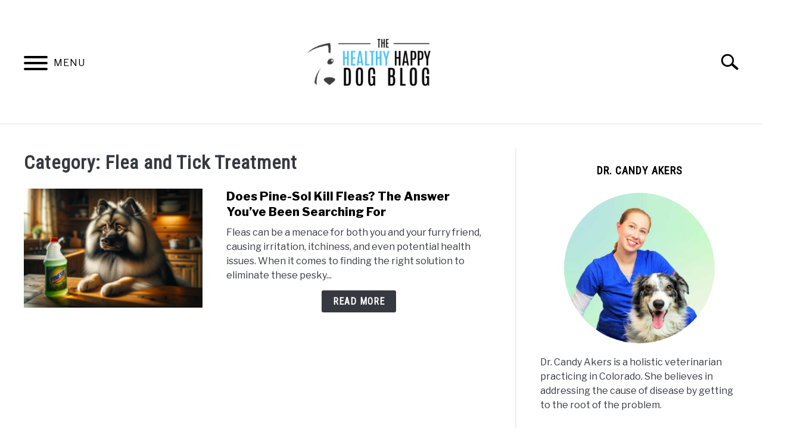

--- FILE ---
content_type: text/html; charset=UTF-8
request_url: https://healthy-happy-dogs.com/category/dog-skin-health/flea-and-tick-treatment/
body_size: 28075
content:
<!doctype html>
<html lang="en-US">
<head><meta charset="UTF-8"><script>if(navigator.userAgent.match(/MSIE|Internet Explorer/i)||navigator.userAgent.match(/Trident\/7\..*?rv:11/i)){var href=document.location.href;if(!href.match(/[?&]nowprocket/)){if(href.indexOf("?")==-1){if(href.indexOf("#")==-1){document.location.href=href+"?nowprocket=1"}else{document.location.href=href.replace("#","?nowprocket=1#")}}else{if(href.indexOf("#")==-1){document.location.href=href+"&nowprocket=1"}else{document.location.href=href.replace("#","&nowprocket=1#")}}}}</script><script>class RocketLazyLoadScripts{constructor(){this.triggerEvents=["keydown","mousedown","mousemove","touchmove","touchstart","touchend","wheel"],this.userEventHandler=this._triggerListener.bind(this),this.touchStartHandler=this._onTouchStart.bind(this),this.touchMoveHandler=this._onTouchMove.bind(this),this.touchEndHandler=this._onTouchEnd.bind(this),this.clickHandler=this._onClick.bind(this),this.interceptedClicks=[],window.addEventListener("pageshow",(e=>{this.persisted=e.persisted})),window.addEventListener("DOMContentLoaded",(()=>{this._preconnect3rdParties()})),this.delayedScripts={normal:[],async:[],defer:[]},this.allJQueries=[]}_addUserInteractionListener(e){document.hidden?e._triggerListener():(this.triggerEvents.forEach((t=>window.addEventListener(t,e.userEventHandler,{passive:!0}))),window.addEventListener("touchstart",e.touchStartHandler,{passive:!0}),window.addEventListener("mousedown",e.touchStartHandler),document.addEventListener("visibilitychange",e.userEventHandler))}_removeUserInteractionListener(){this.triggerEvents.forEach((e=>window.removeEventListener(e,this.userEventHandler,{passive:!0}))),document.removeEventListener("visibilitychange",this.userEventHandler)}_onTouchStart(e){"HTML"!==e.target.tagName&&(window.addEventListener("touchend",this.touchEndHandler),window.addEventListener("mouseup",this.touchEndHandler),window.addEventListener("touchmove",this.touchMoveHandler,{passive:!0}),window.addEventListener("mousemove",this.touchMoveHandler),e.target.addEventListener("click",this.clickHandler),this._renameDOMAttribute(e.target,"onclick","rocket-onclick"))}_onTouchMove(e){window.removeEventListener("touchend",this.touchEndHandler),window.removeEventListener("mouseup",this.touchEndHandler),window.removeEventListener("touchmove",this.touchMoveHandler,{passive:!0}),window.removeEventListener("mousemove",this.touchMoveHandler),e.target.removeEventListener("click",this.clickHandler),this._renameDOMAttribute(e.target,"rocket-onclick","onclick")}_onTouchEnd(e){window.removeEventListener("touchend",this.touchEndHandler),window.removeEventListener("mouseup",this.touchEndHandler),window.removeEventListener("touchmove",this.touchMoveHandler,{passive:!0}),window.removeEventListener("mousemove",this.touchMoveHandler)}_onClick(e){e.target.removeEventListener("click",this.clickHandler),this._renameDOMAttribute(e.target,"rocket-onclick","onclick"),this.interceptedClicks.push(e),e.preventDefault(),e.stopPropagation(),e.stopImmediatePropagation()}_replayClicks(){window.removeEventListener("touchstart",this.touchStartHandler,{passive:!0}),window.removeEventListener("mousedown",this.touchStartHandler),this.interceptedClicks.forEach((e=>{e.target.dispatchEvent(new MouseEvent("click",{view:e.view,bubbles:!0,cancelable:!0}))}))}_renameDOMAttribute(e,t,n){e.hasAttribute&&e.hasAttribute(t)&&(event.target.setAttribute(n,event.target.getAttribute(t)),event.target.removeAttribute(t))}_triggerListener(){this._removeUserInteractionListener(this),"loading"===document.readyState?document.addEventListener("DOMContentLoaded",this._loadEverythingNow.bind(this)):this._loadEverythingNow()}_preconnect3rdParties(){let e=[];document.querySelectorAll("script[type=rocketlazyloadscript]").forEach((t=>{if(t.hasAttribute("src")){const n=new URL(t.src).origin;n!==location.origin&&e.push({src:n,crossOrigin:t.crossOrigin||"module"===t.getAttribute("data-rocket-type")})}})),e=[...new Map(e.map((e=>[JSON.stringify(e),e]))).values()],this._batchInjectResourceHints(e,"preconnect")}async _loadEverythingNow(){this.lastBreath=Date.now(),this._delayEventListeners(),this._delayJQueryReady(this),this._handleDocumentWrite(),this._registerAllDelayedScripts(),this._preloadAllScripts(),await this._loadScriptsFromList(this.delayedScripts.normal),await this._loadScriptsFromList(this.delayedScripts.defer),await this._loadScriptsFromList(this.delayedScripts.async);try{await this._triggerDOMContentLoaded(),await this._triggerWindowLoad()}catch(e){}window.dispatchEvent(new Event("rocket-allScriptsLoaded")),this._replayClicks()}_registerAllDelayedScripts(){document.querySelectorAll("script[type=rocketlazyloadscript]").forEach((e=>{e.hasAttribute("src")?e.hasAttribute("async")&&!1!==e.async?this.delayedScripts.async.push(e):e.hasAttribute("defer")&&!1!==e.defer||"module"===e.getAttribute("data-rocket-type")?this.delayedScripts.defer.push(e):this.delayedScripts.normal.push(e):this.delayedScripts.normal.push(e)}))}async _transformScript(e){return await this._littleBreath(),new Promise((t=>{const n=document.createElement("script");[...e.attributes].forEach((e=>{let t=e.nodeName;"type"!==t&&("data-rocket-type"===t&&(t="type"),n.setAttribute(t,e.nodeValue))})),e.hasAttribute("src")?(n.addEventListener("load",t),n.addEventListener("error",t)):(n.text=e.text,t());try{e.parentNode.replaceChild(n,e)}catch(e){t()}}))}async _loadScriptsFromList(e){const t=e.shift();return t?(await this._transformScript(t),this._loadScriptsFromList(e)):Promise.resolve()}_preloadAllScripts(){this._batchInjectResourceHints([...this.delayedScripts.normal,...this.delayedScripts.defer,...this.delayedScripts.async],"preload")}_batchInjectResourceHints(e,t){var n=document.createDocumentFragment();e.forEach((e=>{if(e.src){const i=document.createElement("link");i.href=e.src,i.rel=t,"preconnect"!==t&&(i.as="script"),e.getAttribute&&"module"===e.getAttribute("data-rocket-type")&&(i.crossOrigin=!0),e.crossOrigin&&(i.crossOrigin=e.crossOrigin),n.appendChild(i)}})),document.head.appendChild(n)}_delayEventListeners(){let e={};function t(t,n){!function(t){function n(n){return e[t].eventsToRewrite.indexOf(n)>=0?"rocket-"+n:n}e[t]||(e[t]={originalFunctions:{add:t.addEventListener,remove:t.removeEventListener},eventsToRewrite:[]},t.addEventListener=function(){arguments[0]=n(arguments[0]),e[t].originalFunctions.add.apply(t,arguments)},t.removeEventListener=function(){arguments[0]=n(arguments[0]),e[t].originalFunctions.remove.apply(t,arguments)})}(t),e[t].eventsToRewrite.push(n)}function n(e,t){let n=e[t];Object.defineProperty(e,t,{get:()=>n||function(){},set(i){e["rocket"+t]=n=i}})}t(document,"DOMContentLoaded"),t(window,"DOMContentLoaded"),t(window,"load"),t(window,"pageshow"),t(document,"readystatechange"),n(document,"onreadystatechange"),n(window,"onload"),n(window,"onpageshow")}_delayJQueryReady(e){let t=window.jQuery;Object.defineProperty(window,"jQuery",{get:()=>t,set(n){if(n&&n.fn&&!e.allJQueries.includes(n)){n.fn.ready=n.fn.init.prototype.ready=function(t){e.domReadyFired?t.bind(document)(n):document.addEventListener("rocket-DOMContentLoaded",(()=>t.bind(document)(n)))};const t=n.fn.on;n.fn.on=n.fn.init.prototype.on=function(){if(this[0]===window){function e(e){return e.split(" ").map((e=>"load"===e||0===e.indexOf("load.")?"rocket-jquery-load":e)).join(" ")}"string"==typeof arguments[0]||arguments[0]instanceof String?arguments[0]=e(arguments[0]):"object"==typeof arguments[0]&&Object.keys(arguments[0]).forEach((t=>{delete Object.assign(arguments[0],{[e(t)]:arguments[0][t]})[t]}))}return t.apply(this,arguments),this},e.allJQueries.push(n)}t=n}})}async _triggerDOMContentLoaded(){this.domReadyFired=!0,await this._littleBreath(),document.dispatchEvent(new Event("rocket-DOMContentLoaded")),await this._littleBreath(),window.dispatchEvent(new Event("rocket-DOMContentLoaded")),await this._littleBreath(),document.dispatchEvent(new Event("rocket-readystatechange")),await this._littleBreath(),document.rocketonreadystatechange&&document.rocketonreadystatechange()}async _triggerWindowLoad(){await this._littleBreath(),window.dispatchEvent(new Event("rocket-load")),await this._littleBreath(),window.rocketonload&&window.rocketonload(),await this._littleBreath(),this.allJQueries.forEach((e=>e(window).trigger("rocket-jquery-load"))),await this._littleBreath();const e=new Event("rocket-pageshow");e.persisted=this.persisted,window.dispatchEvent(e),await this._littleBreath(),window.rocketonpageshow&&window.rocketonpageshow({persisted:this.persisted})}_handleDocumentWrite(){const e=new Map;document.write=document.writeln=function(t){const n=document.currentScript,i=document.createRange(),r=n.parentElement;let o=e.get(n);void 0===o&&(o=n.nextSibling,e.set(n,o));const s=document.createDocumentFragment();i.setStart(s,0),s.appendChild(i.createContextualFragment(t)),r.insertBefore(s,o)}}async _littleBreath(){Date.now()-this.lastBreath>45&&(await this._requestAnimFrame(),this.lastBreath=Date.now())}async _requestAnimFrame(){return document.hidden?new Promise((e=>setTimeout(e))):new Promise((e=>requestAnimationFrame(e)))}static run(){const e=new RocketLazyLoadScripts;e._addUserInteractionListener(e)}}RocketLazyLoadScripts.run();</script>
		<!-- Global Site Tag (gtag.js) - Google Analytics -->
	<script type="rocketlazyloadscript" async src="https://www.googletagmanager.com/gtag/js?id=320342475"></script>
	<script type="rocketlazyloadscript">
	  window.dataLayer = window.dataLayer || [];
	  function gtag(){dataLayer.push(arguments);}
	  gtag('js', new Date());

	  	  gtag('config', '232623312-1');
	  
	  	  gtag('config', '320342475');
	  
	</script>

	
	
	<meta name="viewport" content="width=device-width, initial-scale=1">
		<link rel="shortcut icon" href="https://healthy-happy-dogs.com/wp-content/uploads/2021/01/favicon.png">
		<link rel="profile" href="https://gmpg.org/xfn/11">

	<meta name='robots' content='index, follow, max-image-preview:large, max-snippet:-1, max-video-preview:-1' />
	<style>img:is([sizes="auto" i], [sizes^="auto," i]) { contain-intrinsic-size: 3000px 1500px }</style>
	
	<!-- This site is optimized with the Yoast SEO Premium plugin v22.1 (Yoast SEO v26.8) - https://yoast.com/product/yoast-seo-premium-wordpress/ -->
	<title>Flea and Tick Treatment</title><link rel="preload" as="style" href="https://fonts.googleapis.com/css2?family=Libre+Franklin:wght@400;800&#038;family=Roboto+Condensed&#038;display=swap" /><link rel="stylesheet" href="https://fonts.googleapis.com/css2?family=Libre+Franklin:wght@400;800&#038;family=Roboto+Condensed&#038;display=swap" media="print" onload="this.media='all'" /><noscript><link rel="stylesheet" href="https://fonts.googleapis.com/css2?family=Libre+Franklin:wght@400;800&#038;family=Roboto+Condensed&#038;display=swap" /></noscript>
	<link rel="canonical" href="https://healthy-happy-dogs.com/category/dog-skin-health/flea-and-tick-treatment/" />
	<meta property="og:locale" content="en_US" />
	<meta property="og:type" content="article" />
	<meta property="og:title" content="Flea and Tick Treatment Archives" />
	<meta property="og:url" content="https://healthy-happy-dogs.com/category/dog-skin-health/flea-and-tick-treatment/" />
	<meta property="og:site_name" content="Healthy Happy Dogs" />
	<meta property="og:image" content="https://healthy-happy-dogs.com/wp-content/uploads/2021/01/healthy-dog-blog-logo-480x300-1.png" />
	<meta property="og:image:width" content="480" />
	<meta property="og:image:height" content="300" />
	<meta property="og:image:type" content="image/png" />
	<meta name="twitter:card" content="summary_large_image" />
	<script type="application/ld+json" class="yoast-schema-graph">{"@context":"https://schema.org","@graph":[{"@type":"CollectionPage","@id":"https://healthy-happy-dogs.com/category/dog-skin-health/flea-and-tick-treatment/","url":"https://healthy-happy-dogs.com/category/dog-skin-health/flea-and-tick-treatment/","name":"Flea and Tick Treatment","isPartOf":{"@id":"https://healthy-happy-dogs.com/#website"},"primaryImageOfPage":{"@id":"https://healthy-happy-dogs.com/category/dog-skin-health/flea-and-tick-treatment/#primaryimage"},"image":{"@id":"https://healthy-happy-dogs.com/category/dog-skin-health/flea-and-tick-treatment/#primaryimage"},"thumbnailUrl":"https://healthy-happy-dogs.com/wp-content/uploads/2023/04/pinesol-for-fleas.png","breadcrumb":{"@id":"https://healthy-happy-dogs.com/category/dog-skin-health/flea-and-tick-treatment/#breadcrumb"},"inLanguage":"en-US"},{"@type":"ImageObject","inLanguage":"en-US","@id":"https://healthy-happy-dogs.com/category/dog-skin-health/flea-and-tick-treatment/#primaryimage","url":"https://healthy-happy-dogs.com/wp-content/uploads/2023/04/pinesol-for-fleas.png","contentUrl":"https://healthy-happy-dogs.com/wp-content/uploads/2023/04/pinesol-for-fleas.png","width":1617,"height":924,"caption":"pinesol for fleas"},{"@type":"BreadcrumbList","@id":"https://healthy-happy-dogs.com/category/dog-skin-health/flea-and-tick-treatment/#breadcrumb","itemListElement":[{"@type":"ListItem","position":1,"name":"Home","item":"https://healthy-happy-dogs.com/"},{"@type":"ListItem","position":2,"name":"Dog Skin Health","item":"https://healthy-happy-dogs.com/category/dog-skin-health/"},{"@type":"ListItem","position":3,"name":"Flea and Tick Treatment"}]},{"@type":"WebSite","@id":"https://healthy-happy-dogs.com/#website","url":"https://healthy-happy-dogs.com/","name":"Healthy Happy Dogs","description":"Healthy Dogs. Happy Families.","publisher":{"@id":"https://healthy-happy-dogs.com/#organization"},"potentialAction":[{"@type":"SearchAction","target":{"@type":"EntryPoint","urlTemplate":"https://healthy-happy-dogs.com/?s={search_term_string}"},"query-input":{"@type":"PropertyValueSpecification","valueRequired":true,"valueName":"search_term_string"}}],"inLanguage":"en-US"},{"@type":"Organization","@id":"https://healthy-happy-dogs.com/#organization","name":"Healthy Happy Dogs","url":"https://healthy-happy-dogs.com/","logo":{"@type":"ImageObject","inLanguage":"en-US","@id":"https://healthy-happy-dogs.com/#/schema/logo/image/","url":"https://healthy-happy-dogs.com/wp-content/uploads/2021/01/logoresized480x381-1.png","contentUrl":"https://healthy-happy-dogs.com/wp-content/uploads/2021/01/logoresized480x381-1.png","width":480,"height":381,"caption":"Healthy Happy Dogs"},"image":{"@id":"https://healthy-happy-dogs.com/#/schema/logo/image/"},"sameAs":["https://www.linkedin.com/in/lindsie-parks-8384b4294/"]}]}</script>
	<!-- / Yoast SEO Premium plugin. -->


<link rel='dns-prefetch' href='//a.omappapi.com' />
<link rel='dns-prefetch' href='//www.googletagmanager.com' />
<link rel='dns-prefetch' href='//pagead2.googlesyndication.com' />
<link href='https://fonts.gstatic.com' crossorigin rel='preconnect' />
<link rel="alternate" type="application/rss+xml" title="Healthy Happy Dogs &raquo; Feed" href="https://healthy-happy-dogs.com/feed/" />
<link rel="alternate" type="application/rss+xml" title="Healthy Happy Dogs &raquo; Comments Feed" href="https://healthy-happy-dogs.com/comments/feed/" />
<link rel="alternate" type="application/rss+xml" title="Healthy Happy Dogs &raquo; Flea and Tick Treatment Category Feed" href="https://healthy-happy-dogs.com/category/dog-skin-health/flea-and-tick-treatment/feed/" />
<style id='wp-emoji-styles-inline-css' type='text/css'>

	img.wp-smiley, img.emoji {
		display: inline !important;
		border: none !important;
		box-shadow: none !important;
		height: 1em !important;
		width: 1em !important;
		margin: 0 0.07em !important;
		vertical-align: -0.1em !important;
		background: none !important;
		padding: 0 !important;
	}
</style>
<link rel='stylesheet' id='wp-block-library-css' href='https://healthy-happy-dogs.com/wp-includes/css/dist/block-library/style.min.css?ver=6.8.3' type='text/css' media='all' />
<style id='classic-theme-styles-inline-css' type='text/css'>
/*! This file is auto-generated */
.wp-block-button__link{color:#fff;background-color:#32373c;border-radius:9999px;box-shadow:none;text-decoration:none;padding:calc(.667em + 2px) calc(1.333em + 2px);font-size:1.125em}.wp-block-file__button{background:#32373c;color:#fff;text-decoration:none}
</style>
<style id='wpjoli-joli-table-of-contents-style-inline-css' type='text/css'>


</style>
<link data-minify="1" rel='stylesheet' id='coblocks-frontend-css' href='https://healthy-happy-dogs.com/wp-content/cache/min/1/wp-content/plugins/coblocks/dist/style-coblocks-1.css?ver=1763836722' type='text/css' media='all' />
<link data-minify="1" rel='stylesheet' id='coblocks-extensions-css' href='https://healthy-happy-dogs.com/wp-content/cache/min/1/wp-content/plugins/coblocks/dist/style-coblocks-extensions.css?ver=1763836722' type='text/css' media='all' />
<link data-minify="1" rel='stylesheet' id='coblocks-animation-css' href='https://healthy-happy-dogs.com/wp-content/cache/min/1/wp-content/plugins/coblocks/dist/style-coblocks-animation.css?ver=1763836722' type='text/css' media='all' />
<style id='global-styles-inline-css' type='text/css'>
:root{--wp--preset--aspect-ratio--square: 1;--wp--preset--aspect-ratio--4-3: 4/3;--wp--preset--aspect-ratio--3-4: 3/4;--wp--preset--aspect-ratio--3-2: 3/2;--wp--preset--aspect-ratio--2-3: 2/3;--wp--preset--aspect-ratio--16-9: 16/9;--wp--preset--aspect-ratio--9-16: 9/16;--wp--preset--color--black: #000000;--wp--preset--color--cyan-bluish-gray: #abb8c3;--wp--preset--color--white: #ffffff;--wp--preset--color--pale-pink: #f78da7;--wp--preset--color--vivid-red: #cf2e2e;--wp--preset--color--luminous-vivid-orange: #ff6900;--wp--preset--color--luminous-vivid-amber: #fcb900;--wp--preset--color--light-green-cyan: #7bdcb5;--wp--preset--color--vivid-green-cyan: #00d084;--wp--preset--color--pale-cyan-blue: #8ed1fc;--wp--preset--color--vivid-cyan-blue: #0693e3;--wp--preset--color--vivid-purple: #9b51e0;--wp--preset--gradient--vivid-cyan-blue-to-vivid-purple: linear-gradient(135deg,rgba(6,147,227,1) 0%,rgb(155,81,224) 100%);--wp--preset--gradient--light-green-cyan-to-vivid-green-cyan: linear-gradient(135deg,rgb(122,220,180) 0%,rgb(0,208,130) 100%);--wp--preset--gradient--luminous-vivid-amber-to-luminous-vivid-orange: linear-gradient(135deg,rgba(252,185,0,1) 0%,rgba(255,105,0,1) 100%);--wp--preset--gradient--luminous-vivid-orange-to-vivid-red: linear-gradient(135deg,rgba(255,105,0,1) 0%,rgb(207,46,46) 100%);--wp--preset--gradient--very-light-gray-to-cyan-bluish-gray: linear-gradient(135deg,rgb(238,238,238) 0%,rgb(169,184,195) 100%);--wp--preset--gradient--cool-to-warm-spectrum: linear-gradient(135deg,rgb(74,234,220) 0%,rgb(151,120,209) 20%,rgb(207,42,186) 40%,rgb(238,44,130) 60%,rgb(251,105,98) 80%,rgb(254,248,76) 100%);--wp--preset--gradient--blush-light-purple: linear-gradient(135deg,rgb(255,206,236) 0%,rgb(152,150,240) 100%);--wp--preset--gradient--blush-bordeaux: linear-gradient(135deg,rgb(254,205,165) 0%,rgb(254,45,45) 50%,rgb(107,0,62) 100%);--wp--preset--gradient--luminous-dusk: linear-gradient(135deg,rgb(255,203,112) 0%,rgb(199,81,192) 50%,rgb(65,88,208) 100%);--wp--preset--gradient--pale-ocean: linear-gradient(135deg,rgb(255,245,203) 0%,rgb(182,227,212) 50%,rgb(51,167,181) 100%);--wp--preset--gradient--electric-grass: linear-gradient(135deg,rgb(202,248,128) 0%,rgb(113,206,126) 100%);--wp--preset--gradient--midnight: linear-gradient(135deg,rgb(2,3,129) 0%,rgb(40,116,252) 100%);--wp--preset--font-size--small: 13px;--wp--preset--font-size--medium: 20px;--wp--preset--font-size--large: 36px;--wp--preset--font-size--x-large: 42px;--wp--preset--spacing--20: 0.44rem;--wp--preset--spacing--30: 0.67rem;--wp--preset--spacing--40: 1rem;--wp--preset--spacing--50: 1.5rem;--wp--preset--spacing--60: 2.25rem;--wp--preset--spacing--70: 3.38rem;--wp--preset--spacing--80: 5.06rem;--wp--preset--shadow--natural: 6px 6px 9px rgba(0, 0, 0, 0.2);--wp--preset--shadow--deep: 12px 12px 50px rgba(0, 0, 0, 0.4);--wp--preset--shadow--sharp: 6px 6px 0px rgba(0, 0, 0, 0.2);--wp--preset--shadow--outlined: 6px 6px 0px -3px rgba(255, 255, 255, 1), 6px 6px rgba(0, 0, 0, 1);--wp--preset--shadow--crisp: 6px 6px 0px rgba(0, 0, 0, 1);}:where(.is-layout-flex){gap: 0.5em;}:where(.is-layout-grid){gap: 0.5em;}body .is-layout-flex{display: flex;}.is-layout-flex{flex-wrap: wrap;align-items: center;}.is-layout-flex > :is(*, div){margin: 0;}body .is-layout-grid{display: grid;}.is-layout-grid > :is(*, div){margin: 0;}:where(.wp-block-columns.is-layout-flex){gap: 2em;}:where(.wp-block-columns.is-layout-grid){gap: 2em;}:where(.wp-block-post-template.is-layout-flex){gap: 1.25em;}:where(.wp-block-post-template.is-layout-grid){gap: 1.25em;}.has-black-color{color: var(--wp--preset--color--black) !important;}.has-cyan-bluish-gray-color{color: var(--wp--preset--color--cyan-bluish-gray) !important;}.has-white-color{color: var(--wp--preset--color--white) !important;}.has-pale-pink-color{color: var(--wp--preset--color--pale-pink) !important;}.has-vivid-red-color{color: var(--wp--preset--color--vivid-red) !important;}.has-luminous-vivid-orange-color{color: var(--wp--preset--color--luminous-vivid-orange) !important;}.has-luminous-vivid-amber-color{color: var(--wp--preset--color--luminous-vivid-amber) !important;}.has-light-green-cyan-color{color: var(--wp--preset--color--light-green-cyan) !important;}.has-vivid-green-cyan-color{color: var(--wp--preset--color--vivid-green-cyan) !important;}.has-pale-cyan-blue-color{color: var(--wp--preset--color--pale-cyan-blue) !important;}.has-vivid-cyan-blue-color{color: var(--wp--preset--color--vivid-cyan-blue) !important;}.has-vivid-purple-color{color: var(--wp--preset--color--vivid-purple) !important;}.has-black-background-color{background-color: var(--wp--preset--color--black) !important;}.has-cyan-bluish-gray-background-color{background-color: var(--wp--preset--color--cyan-bluish-gray) !important;}.has-white-background-color{background-color: var(--wp--preset--color--white) !important;}.has-pale-pink-background-color{background-color: var(--wp--preset--color--pale-pink) !important;}.has-vivid-red-background-color{background-color: var(--wp--preset--color--vivid-red) !important;}.has-luminous-vivid-orange-background-color{background-color: var(--wp--preset--color--luminous-vivid-orange) !important;}.has-luminous-vivid-amber-background-color{background-color: var(--wp--preset--color--luminous-vivid-amber) !important;}.has-light-green-cyan-background-color{background-color: var(--wp--preset--color--light-green-cyan) !important;}.has-vivid-green-cyan-background-color{background-color: var(--wp--preset--color--vivid-green-cyan) !important;}.has-pale-cyan-blue-background-color{background-color: var(--wp--preset--color--pale-cyan-blue) !important;}.has-vivid-cyan-blue-background-color{background-color: var(--wp--preset--color--vivid-cyan-blue) !important;}.has-vivid-purple-background-color{background-color: var(--wp--preset--color--vivid-purple) !important;}.has-black-border-color{border-color: var(--wp--preset--color--black) !important;}.has-cyan-bluish-gray-border-color{border-color: var(--wp--preset--color--cyan-bluish-gray) !important;}.has-white-border-color{border-color: var(--wp--preset--color--white) !important;}.has-pale-pink-border-color{border-color: var(--wp--preset--color--pale-pink) !important;}.has-vivid-red-border-color{border-color: var(--wp--preset--color--vivid-red) !important;}.has-luminous-vivid-orange-border-color{border-color: var(--wp--preset--color--luminous-vivid-orange) !important;}.has-luminous-vivid-amber-border-color{border-color: var(--wp--preset--color--luminous-vivid-amber) !important;}.has-light-green-cyan-border-color{border-color: var(--wp--preset--color--light-green-cyan) !important;}.has-vivid-green-cyan-border-color{border-color: var(--wp--preset--color--vivid-green-cyan) !important;}.has-pale-cyan-blue-border-color{border-color: var(--wp--preset--color--pale-cyan-blue) !important;}.has-vivid-cyan-blue-border-color{border-color: var(--wp--preset--color--vivid-cyan-blue) !important;}.has-vivid-purple-border-color{border-color: var(--wp--preset--color--vivid-purple) !important;}.has-vivid-cyan-blue-to-vivid-purple-gradient-background{background: var(--wp--preset--gradient--vivid-cyan-blue-to-vivid-purple) !important;}.has-light-green-cyan-to-vivid-green-cyan-gradient-background{background: var(--wp--preset--gradient--light-green-cyan-to-vivid-green-cyan) !important;}.has-luminous-vivid-amber-to-luminous-vivid-orange-gradient-background{background: var(--wp--preset--gradient--luminous-vivid-amber-to-luminous-vivid-orange) !important;}.has-luminous-vivid-orange-to-vivid-red-gradient-background{background: var(--wp--preset--gradient--luminous-vivid-orange-to-vivid-red) !important;}.has-very-light-gray-to-cyan-bluish-gray-gradient-background{background: var(--wp--preset--gradient--very-light-gray-to-cyan-bluish-gray) !important;}.has-cool-to-warm-spectrum-gradient-background{background: var(--wp--preset--gradient--cool-to-warm-spectrum) !important;}.has-blush-light-purple-gradient-background{background: var(--wp--preset--gradient--blush-light-purple) !important;}.has-blush-bordeaux-gradient-background{background: var(--wp--preset--gradient--blush-bordeaux) !important;}.has-luminous-dusk-gradient-background{background: var(--wp--preset--gradient--luminous-dusk) !important;}.has-pale-ocean-gradient-background{background: var(--wp--preset--gradient--pale-ocean) !important;}.has-electric-grass-gradient-background{background: var(--wp--preset--gradient--electric-grass) !important;}.has-midnight-gradient-background{background: var(--wp--preset--gradient--midnight) !important;}.has-small-font-size{font-size: var(--wp--preset--font-size--small) !important;}.has-medium-font-size{font-size: var(--wp--preset--font-size--medium) !important;}.has-large-font-size{font-size: var(--wp--preset--font-size--large) !important;}.has-x-large-font-size{font-size: var(--wp--preset--font-size--x-large) !important;}
:where(.wp-block-post-template.is-layout-flex){gap: 1.25em;}:where(.wp-block-post-template.is-layout-grid){gap: 1.25em;}
:where(.wp-block-columns.is-layout-flex){gap: 2em;}:where(.wp-block-columns.is-layout-grid){gap: 2em;}
:root :where(.wp-block-pullquote){font-size: 1.5em;line-height: 1.6;}
</style>
<link rel='stylesheet' id='wpjoli-joli-tocv2-styles-css' href='https://healthy-happy-dogs.com/wp-content/plugins/joli-table-of-contents/assets/public/css/wpjoli-joli-table-of-contents.min.css?ver=2.8.2' type='text/css' media='all' />
<link rel='stylesheet' id='wpjoli-joli-tocv2-theme-original-css' href='https://healthy-happy-dogs.com/wp-content/plugins/joli-table-of-contents/assets/public/css/themes/original.min.css?ver=2.8.2' type='text/css' media='all' />
<link rel='stylesheet' id='toc-screen-css' href='https://healthy-happy-dogs.com/wp-content/plugins/table-of-contents-plus/screen.min.css?ver=2411.1' type='text/css' media='all' />
<link rel='stylesheet' id='wp-components-css' href='https://healthy-happy-dogs.com/wp-includes/css/dist/components/style.min.css?ver=6.8.3' type='text/css' media='all' />
<link data-minify="1" rel='stylesheet' id='godaddy-styles-css' href='https://healthy-happy-dogs.com/wp-content/cache/min/1/wp-content/mu-plugins/vendor/wpex/godaddy-launch/includes/Dependencies/GoDaddy/Styles/build/latest.css?ver=1763836722' type='text/css' media='all' />
<link data-minify="1" rel='stylesheet' id='defer-income-school-style-css' href='https://healthy-happy-dogs.com/wp-content/cache/min/1/wp-content/themes/acabado/css/main.css?ver=1763836722' type='text/css' media='all' />
<link rel='stylesheet' id='defer-style-min-width768-css' href='https://healthy-happy-dogs.com/wp-content/themes/acabado/css/min-width768.css?ver=6.8.3' type='text/css' media='(min-width: 768px)' />
<link rel='stylesheet' id='defer-style-min-width960-css' href='https://healthy-happy-dogs.com/wp-content/themes/acabado/css/min-width960.css?ver=6.8.3' type='text/css' media='(min-width: 960px)' />
<link rel='stylesheet' id='defer-style-min-width1200-css' href='https://healthy-happy-dogs.com/wp-content/themes/acabado/css/min-width1200.css?ver=6.8.3' type='text/css' media='(min-width: 1200px)' />
<style id='rocket-lazyload-inline-css' type='text/css'>
.rll-youtube-player{position:relative;padding-bottom:56.23%;height:0;overflow:hidden;max-width:100%;}.rll-youtube-player:focus-within{outline: 2px solid currentColor;outline-offset: 5px;}.rll-youtube-player iframe{position:absolute;top:0;left:0;width:100%;height:100%;z-index:100;background:0 0}.rll-youtube-player img{bottom:0;display:block;left:0;margin:auto;max-width:100%;width:100%;position:absolute;right:0;top:0;border:none;height:auto;-webkit-transition:.4s all;-moz-transition:.4s all;transition:.4s all}.rll-youtube-player img:hover{-webkit-filter:brightness(75%)}.rll-youtube-player .play{height:100%;width:100%;left:0;top:0;position:absolute;background:url(https://healthy-happy-dogs.com/wp-content/plugins/wp-rocket/assets/img/youtube.png) no-repeat center;background-color: transparent !important;cursor:pointer;border:none;}
</style>
<style id='custom-style-inline-css' type='text/css'>
.search-wrapper #search-icon{background:url("https://healthy-happy-dogs.com/wp-content/themes/acabado/img/search-icon.png") center/cover no-repeat #fff;}.share-container .email-btn:before{background:url("https://healthy-happy-dogs.com/wp-content/themes/acabado/img/envelope.svg") center/cover no-repeat;}.share-container .print-btn:before{background:url("https://healthy-happy-dogs.com/wp-content/themes/acabado/img/print-icon.svg") center/cover no-repeat;}.externallinkimage{background-image:url("https://healthy-happy-dogs.com/wp-content/themes/acabado/img/extlink.png")}body, body ul, body li, body td, body th, body p, body p.legal-disclaimer, body  input, body select, body optgroup, body textarea, body .entry-meta span, body.single .entry-meta .byline, .entry-content .woocommerce div.product .woocommerce-tabs ul.tabs li a{ color: #363940; }body.home #page .hero-text-wrapper h2.hero-text{ color:#000000; }#content h1, #content h2:not(.widget-title, .hero-text, .section-header-text, .card-title), #content h3, #content .author-card .author-info a, #content h4, #content h5, #content h6, #content .header { color: #000000; }body .article-card header p a{color:#000000;}body.home #page h2.section-header-text,#page .featured-categories-wrapper .category-card h2:before{ background-color:#ffffff;}#page .featured-categories-wrapper .category-card:hover h2:before{ opacity:0.5; transition:opacity 500ms;}body.home #page h2.section-header-text, body.home #page h2.card-title{ color:#000000;}body a, body a:visited, body a:focus, body a:active{ color: #3398ff; }body a:hover, body a:visited:hover, body a:focus, body a:active { color: #363940 }.woocommerce #respond input#submit, #content .wp-block-button__link:not(.has-background), #content button:not(.hamburger, .toggle-submenu, .search-submit), #content a.button:not(.hamburger, .toggle-submenu, .search-submit), #content a.button:visited:not(.hamburger, .toggle-submenu, .search-submit), #content button:not(.hamburger, .toggle-submenu, .search-submit), #content input[type='button']:not(.hamburger, .toggle-submenu, .search-submit), #content input[type='reset'], #content input[type='submit'], #content .button:not(.hamburger, .toggle-submenu, .search-submit) { background: #1325f2; }.woocommerce #respond input#submit, .wp-block-button__link:not(.has-text-color), #page button:not(.hamburger, .toggle-submenu, .search-submit), #page a.button:not(.hamburger, .toggle-submenu, .search-submit), #page a.button:visited:not(.hamburger, .toggle-submenu, .search-submit), input[type='button']:not(.hamburger, .toggle-submenu, .search-submit), input[type='reset'], input[type='submit'], .button:not(.hamburger, .toggle-submenu, .search-submit) { color: #ffffff; }.woocommerce div.product .woocommerce-tabs ul.tabs::before, .woocommerce div.product .woocommerce-tabs ul.tabs li{border-color:#f0f0f0;}#content hr, body .wp-block-separator{ background-color: #f0f0f0; } #page aside#secondary .legal-info-container, #page aside#secondary .sidebar-ad{ border-top-color: #f0f0f0;} #page .author-card{border-top-color: #f0f0f0;border-bottom-color: #f0f0f0;}#page .site-footer{border-top-color: #f0f0f0;}@media (min-width: 960px){#page .site-content .widget-area{border-left-color:#f0f0f0;}}#page .main-navigation .nav-menu > li a{ color:#363940;} #page .main-navigation .nav-menu > li.menu-item-has-children > a:after{border-top-color:#363940;}#page .main-navigation ul ul.submenu{background:#fff;}#page .main-navigation ul ul.submenu a {color:#363940;} #page .main-navigation ul ul.submenu a:after{border-top-color:#363940;}#page .main-navigation ul ul.submenu li:hover{background:#4ec3f8;}#page .main-navigation ul ul.submenu li:hover>a {color:#fff;} #page .main-navigation ul ul.submenu li:hover > a:after{border-top-color:#fff;}#content #antibounce { background: #f0f0f0; }body #content #antibounce .antibounce-card .copy-wrapper p{ color: #000000; }body #content #antibounce .antibounce-card button{ background-color: #000000; }body #content #antibounce .antibounce-card button { color: #ffffff }
.main-navigation a{
text-transform:unset !important;
}
</style>

<!-- Google tag (gtag.js) snippet added by Site Kit -->
<!-- Google Analytics snippet added by Site Kit -->
<script type="rocketlazyloadscript" data-rocket-type="text/javascript" async defer src="https://www.googletagmanager.com/gtag/js?id=G-227NWL3PC2" id="google_gtagjs-js"></script>
<script type="rocketlazyloadscript" data-rocket-type="text/javascript" id="google_gtagjs-js-after">
/* <![CDATA[ */
window.dataLayer = window.dataLayer || [];function gtag(){dataLayer.push(arguments);}
gtag("set","linker",{"domains":["healthy-happy-dogs.com"]});
gtag("js", new Date());
gtag("set", "developer_id.dZTNiMT", true);
gtag("config", "G-227NWL3PC2");
/* ]]> */
</script>
<link rel="https://api.w.org/" href="https://healthy-happy-dogs.com/wp-json/" /><link rel="alternate" title="JSON" type="application/json" href="https://healthy-happy-dogs.com/wp-json/wp/v2/categories/139" /><link rel="EditURI" type="application/rsd+xml" title="RSD" href="https://healthy-happy-dogs.com/xmlrpc.php?rsd" />
<meta name="generator" content="WordPress 6.8.3" />
<meta name="generator" content="Site Kit by Google 1.170.0" /><meta name="ahrefs-site-verification" content="3b019571c17c9753e0e1dbc2c6fae42864111ae93eafcfe1b8f886a9a0864dc3">
<!-- Clarity tracking code for https://healthy-happy-dogs.com/ --><script type="rocketlazyloadscript">    (function(c,l,a,r,i,t,y){        c[a]=c[a]||function(){(c[a].q=c[a].q||[]).push(arguments)};        t=l.createElement(r);t.async=1;t.src="https://www.clarity.ms/tag/"+i+"?ref=bwt";        y=l.getElementsByTagName(r)[0];y.parentNode.insertBefore(t,y);    })(window, document, "clarity", "script", "l2rprl5q8e");</script>
<meta name="category" content="Flea and Tick Treatment" />

<!-- Google AdSense meta tags added by Site Kit -->
<meta name="google-adsense-platform-account" content="ca-host-pub-2644536267352236">
<meta name="google-adsense-platform-domain" content="sitekit.withgoogle.com">
<!-- End Google AdSense meta tags added by Site Kit -->

<!-- Google AdSense snippet added by Site Kit -->
<script type="rocketlazyloadscript" data-rocket-type="text/javascript" async="async" src="https://pagead2.googlesyndication.com/pagead/js/adsbygoogle.js?client=ca-pub-3003668422304563&amp;host=ca-host-pub-2644536267352236" crossorigin="anonymous"></script>

<!-- End Google AdSense snippet added by Site Kit -->
					<link rel="preconnect" href="https://fonts.gstatic.com">
 					
				<noscript><style id="rocket-lazyload-nojs-css">.rll-youtube-player, [data-lazy-src]{display:none !important;}</style></noscript>
</head>


<body class="archive category category-flea-and-tick-treatment category-139 wp-theme-acabado hfeed">
<div id="page" class="site">
	<a class="skip-link screen-reader-text" href="#content">Skip to content</a>

	
	<header id="masthead" class="site-header">
		<div class="inner-wrap">
			<div class="hamburger-wrapper">
				<button class="hamburger hamburger--squeeze menu-toggle" type="button" aria-label="Menu" aria-controls="primary-menu" aria-expanded="false">
					<span class="hamburger-box">
						<span class="hamburger-inner"></span>
					</span>
					<span class="label">MENU</span>
				</button>
			</div>
			<div class="site-branding">
								<a href="https://healthy-happy-dogs.com/" class="custom-logo-link" rel="home" itemprop="url"><img width="300" height="188" src="data:image/svg+xml,%3Csvg%20xmlns='http://www.w3.org/2000/svg'%20viewBox='0%200%20300%20188'%3E%3C/svg%3E" class="attachment-medium size-medium" alt="healthy happy dogs" decoding="async" fetchpriority="high" data-lazy-srcset="https://healthy-happy-dogs.com/wp-content/uploads/2021/01/healthy-dog-blog-logo-480x300-1-300x188.png 300w, https://healthy-happy-dogs.com/wp-content/uploads/2021/01/healthy-dog-blog-logo-480x300-1.png 480w" data-lazy-sizes="(max-width: 300px) 100vw, 300px" data-lazy-src="https://healthy-happy-dogs.com/wp-content/uploads/2021/01/healthy-dog-blog-logo-480x300-1-300x188.png" /><noscript><img width="300" height="188" src="https://healthy-happy-dogs.com/wp-content/uploads/2021/01/healthy-dog-blog-logo-480x300-1-300x188.png" class="attachment-medium size-medium" alt="healthy happy dogs" decoding="async" fetchpriority="high" srcset="https://healthy-happy-dogs.com/wp-content/uploads/2021/01/healthy-dog-blog-logo-480x300-1-300x188.png 300w, https://healthy-happy-dogs.com/wp-content/uploads/2021/01/healthy-dog-blog-logo-480x300-1.png 480w" sizes="(max-width: 300px) 100vw, 300px" /></noscript></a>
									<!-- <h1 class="site-title"><a tabindex="-1" href="" rel="home"></a></h1> -->
										<!-- <p class="site-title"><a tabindex="-1" href="" rel="home"></a></p> -->
								</div><!-- .site-branding -->
			<div class="search-wrapper">
				<a href="#open" id="search-icon" style="background: url(https://healthy-happy-dogs.com/wp-content/themes/acabado/img/search-icon.png) center/cover no-repeat #fff;"><span class="sr-only">Search</span></a>
				<div class="search-form-wrapper">
	<form role="search" method="get" class="search-form" action="https://healthy-happy-dogs.com/">
		<style>
		.search-wrapper.search-active .search-field {
			width: 200px;
			display: inline-block;
			vertical-align: top;
		}
		.search-wrapper button[type="submit"] {
			display: inline-block;
			vertical-align: top;
			top: -35px;
			position: relative;
			background-color: transparent;
			height: 30px;
			width: 30px;
			padding: 0;
			margin: 0;
			background-image: url("https://healthy-happy-dogs.com/wp-content/themes/acabado/img/search-icon.png");
			background-position: center;
			background-repeat: no-repeat;
			background-size: contain;
		}
		.search-wrapper.search-active button[type="submit"] {
			display: inline-block !important;
		}
		</style>
		<label for="s">
			<span class="screen-reader-text">Search for:</span>
		</label>
		<input type="search" id="search-field" class="search-field" placeholder="Search &hellip;" value="" name="s" />
		<button type="submit" class="search-submit" style="display:none;"><span class="screen-reader-text"></span></button>
	</form>
</div>			</div>
		</div>

		<nav id="site-navigation" class="main-navigation">
			<!-- <button class="menu-toggle" aria-controls="primary-menu" aria-expanded="false"></button> -->
			<div class="menu-main-primary-home-container"><ul id="primary-menu" class="inner-wrap"><li id="menu-item-4166" class="menu-item menu-item-type-taxonomy menu-item-object-category current-menu-ancestor menu-item-has-children menu-item-4166"><a href="https://healthy-happy-dogs.com/category/dog-health/">Dog Health</a>
<button type='button' class='toggle-submenu'><span class='sr-only'>Submenu Toggle</span>
            </button><ul class='submenu'>
	<li id="menu-item-6096" class="menu-item menu-item-type-taxonomy menu-item-object-category menu-item-has-children menu-item-6096"><a href="https://healthy-happy-dogs.com/category/dog-dental-health/">Dog Dental Health</a>
	<button type='button' class='toggle-submenu'><span class='sr-only'>Submenu Toggle</span>
            </button><ul class='submenu'>
		<li id="menu-item-6097" class="menu-item menu-item-type-taxonomy menu-item-object-category menu-item-6097"><a href="https://healthy-happy-dogs.com/category/dog-dental-health/dog-breath/">Dog Breath</a></li>
	</ul>
</li>
	<li id="menu-item-6098" class="menu-item menu-item-type-taxonomy menu-item-object-category menu-item-has-children menu-item-6098"><a href="https://healthy-happy-dogs.com/category/dog-digestion/">Dog Digestion</a>
	<button type='button' class='toggle-submenu'><span class='sr-only'>Submenu Toggle</span>
            </button><ul class='submenu'>
		<li id="menu-item-6099" class="menu-item menu-item-type-taxonomy menu-item-object-category menu-item-6099"><a href="https://healthy-happy-dogs.com/category/dog-digestion/dog-diarrhea/">Diarrhea</a></li>
		<li id="menu-item-6100" class="menu-item menu-item-type-taxonomy menu-item-object-category menu-item-6100"><a href="https://healthy-happy-dogs.com/category/dog-digestion/dog-gut-health/">Dog Gut Health</a></li>
		<li id="menu-item-6101" class="menu-item menu-item-type-taxonomy menu-item-object-category menu-item-6101"><a href="https://healthy-happy-dogs.com/category/dog-digestion/parasites/">Parasites</a></li>
	</ul>
</li>
	<li id="menu-item-6102" class="menu-item menu-item-type-taxonomy menu-item-object-category menu-item-6102"><a href="https://healthy-happy-dogs.com/category/dog-ear-health/">Dog Ear Health</a></li>
	<li id="menu-item-6103" class="menu-item menu-item-type-taxonomy menu-item-object-category menu-item-6103"><a href="https://healthy-happy-dogs.com/category/dog-eye-health/">Dog Eye Health</a></li>
	<li id="menu-item-6104" class="menu-item menu-item-type-taxonomy menu-item-object-category current-category-ancestor current-menu-ancestor current-menu-parent current-category-parent menu-item-has-children menu-item-6104"><a href="https://healthy-happy-dogs.com/category/dog-skin-health/">Dog Skin &#038; Nails Health</a>
	<button type='button' class='toggle-submenu'><span class='sr-only'>Submenu Toggle</span>
            </button><ul class='submenu'>
		<li id="menu-item-6122" class="menu-item menu-item-type-taxonomy menu-item-object-category menu-item-6122"><a href="https://healthy-happy-dogs.com/category/dog-paw-health/">Paws &amp; Nails</a></li>
		<li id="menu-item-6140" class="menu-item menu-item-type-taxonomy menu-item-object-category menu-item-6140"><a href="https://healthy-happy-dogs.com/category/dog-health/spay-and-neuter/">Spay and Neuter</a></li>
		<li id="menu-item-6105" class="menu-item menu-item-type-taxonomy menu-item-object-category menu-item-6105"><a href="https://healthy-happy-dogs.com/category/dog-skin-health/dog-grooming/">Dog Grooming</a></li>
		<li id="menu-item-6106" class="menu-item menu-item-type-taxonomy menu-item-object-category menu-item-6106"><a href="https://healthy-happy-dogs.com/category/dog-skin-health/dog-hair-cleaning/">Dog Hair Cleaning</a></li>
		<li id="menu-item-6107" class="menu-item menu-item-type-taxonomy menu-item-object-category current-menu-item menu-item-6107"><a href="https://healthy-happy-dogs.com/category/dog-skin-health/flea-and-tick-treatment/" aria-current="page">Flea and Tick Treatment</a></li>
	</ul>
</li>
</ul>
</li>
<li id="menu-item-6094" class="menu-item menu-item-type-taxonomy menu-item-object-category menu-item-6094"><a href="https://healthy-happy-dogs.com/category/breed-guide/">Breed Guides</a></li>
<li id="menu-item-4167" class="menu-item menu-item-type-taxonomy menu-item-object-category menu-item-has-children menu-item-4167"><a href="https://healthy-happy-dogs.com/category/food-diet/">Food &amp; Diet</a>
<button type='button' class='toggle-submenu'><span class='sr-only'>Submenu Toggle</span>
            </button><ul class='submenu'>
	<li id="menu-item-6112" class="menu-item menu-item-type-taxonomy menu-item-object-category menu-item-6112"><a href="https://healthy-happy-dogs.com/category/food-diet/dog-treats/">Dog Treats</a></li>
	<li id="menu-item-6115" class="menu-item menu-item-type-taxonomy menu-item-object-category menu-item-6115"><a href="https://healthy-happy-dogs.com/category/food-diet/fruits-and-vegetables-for-dogs/">Fruits and Vegetables For Dogs</a></li>
	<li id="menu-item-6114" class="menu-item menu-item-type-taxonomy menu-item-object-category menu-item-6114"><a href="https://healthy-happy-dogs.com/category/food-diet/fermented-foods-for-dogs/">Fermented Foods For Dogs</a></li>
	<li id="menu-item-6108" class="menu-item menu-item-type-taxonomy menu-item-object-category menu-item-6108"><a href="https://healthy-happy-dogs.com/category/food-diet/candy-for-dogs/">Candy For Dogs</a></li>
	<li id="menu-item-6109" class="menu-item menu-item-type-taxonomy menu-item-object-category menu-item-6109"><a href="https://healthy-happy-dogs.com/category/food-diet/cereal-for-dogs/">Cereal For Dogs</a></li>
	<li id="menu-item-6110" class="menu-item menu-item-type-taxonomy menu-item-object-category menu-item-6110"><a href="https://healthy-happy-dogs.com/category/food-diet/cookies-and-sweets-for-dogs/">Cookies and Sweets For Dogs</a></li>
	<li id="menu-item-6111" class="menu-item menu-item-type-taxonomy menu-item-object-category menu-item-6111"><a href="https://healthy-happy-dogs.com/category/food-diet/dairy-for-dogs/">Dairy For Dogs</a></li>
	<li id="menu-item-6113" class="menu-item menu-item-type-taxonomy menu-item-object-category menu-item-6113"><a href="https://healthy-happy-dogs.com/category/food-diet/dogs-and-bugs/">Dogs and Bugs</a></li>
	<li id="menu-item-6116" class="menu-item menu-item-type-taxonomy menu-item-object-category menu-item-6116"><a href="https://healthy-happy-dogs.com/category/food-diet/grains-for-dogs/">Grains for Dogs</a></li>
	<li id="menu-item-6117" class="menu-item menu-item-type-taxonomy menu-item-object-category menu-item-6117"><a href="https://healthy-happy-dogs.com/category/food-diet/herbs-for-dogs/">Herbs For Dogs</a></li>
	<li id="menu-item-6118" class="menu-item menu-item-type-taxonomy menu-item-object-category menu-item-6118"><a href="https://healthy-happy-dogs.com/category/food-diet/human-meals-for-dogs/">Human Foods For Dogs</a></li>
	<li id="menu-item-6119" class="menu-item menu-item-type-taxonomy menu-item-object-category menu-item-6119"><a href="https://healthy-happy-dogs.com/category/food-diet/meals-for-dogs/">Meals For Dogs</a></li>
	<li id="menu-item-6120" class="menu-item menu-item-type-taxonomy menu-item-object-category menu-item-6120"><a href="https://healthy-happy-dogs.com/category/food-diet/meat-for-dogs/">Meat For Dogs</a></li>
	<li id="menu-item-6121" class="menu-item menu-item-type-taxonomy menu-item-object-category menu-item-6121"><a href="https://healthy-happy-dogs.com/category/food-diet/nuts-for-dogs/">Nuts For Dogs</a></li>
	<li id="menu-item-6127" class="menu-item menu-item-type-taxonomy menu-item-object-category menu-item-6127"><a href="https://healthy-happy-dogs.com/category/food-diet/processed-foods-for-dogs/">Processed Foods For Dogs</a></li>
</ul>
</li>
<li id="menu-item-6123" class="menu-item menu-item-type-taxonomy menu-item-object-category menu-item-has-children menu-item-6123"><a href="https://healthy-happy-dogs.com/category/dog-products-reviews/">Top Products &amp; Reviews</a>
<button type='button' class='toggle-submenu'><span class='sr-only'>Submenu Toggle</span>
            </button><ul class='submenu'>
	<li id="menu-item-6130" class="menu-item menu-item-type-taxonomy menu-item-object-category menu-item-6130"><a href="https://healthy-happy-dogs.com/category/dog-products-reviews/reviews/">Best Reviews</a></li>
	<li id="menu-item-4169" class="menu-item menu-item-type-taxonomy menu-item-object-category menu-item-4169"><a href="https://healthy-happy-dogs.com/category/dog-products-reviews/dog-supplies/">Dog Supplies</a></li>
	<li id="menu-item-6131" class="menu-item menu-item-type-taxonomy menu-item-object-category menu-item-6131"><a href="https://healthy-happy-dogs.com/category/dog-products-reviews/clippers/">Clippers</a></li>
	<li id="menu-item-6132" class="menu-item menu-item-type-taxonomy menu-item-object-category menu-item-6132"><a href="https://healthy-happy-dogs.com/category/dog-products-reviews/dangerous-toys/">Dangerous Toys</a></li>
	<li id="menu-item-6133" class="menu-item menu-item-type-taxonomy menu-item-object-category menu-item-6133"><a href="https://healthy-happy-dogs.com/category/dog-products-reviews/dna-kits/">DNA Kits</a></li>
	<li id="menu-item-6134" class="menu-item menu-item-type-taxonomy menu-item-object-category menu-item-6134"><a href="https://healthy-happy-dogs.com/category/dog-products-reviews/dog-equipment/">Dog Equipment</a></li>
	<li id="menu-item-6135" class="menu-item menu-item-type-taxonomy menu-item-object-category menu-item-6135"><a href="https://healthy-happy-dogs.com/category/dog-products-reviews/dog-shampoo/">Dog Shampoo</a></li>
	<li id="menu-item-6136" class="menu-item menu-item-type-taxonomy menu-item-object-category menu-item-6136"><a href="https://healthy-happy-dogs.com/category/dog-products-reviews/dog-supplies/">Dog Supplies</a></li>
	<li id="menu-item-6137" class="menu-item menu-item-type-taxonomy menu-item-object-category menu-item-6137"><a href="https://healthy-happy-dogs.com/category/dog-products-reviews/dog-toys/">Dog Toys</a></li>
</ul>
</li>
<li id="menu-item-4168" class="menu-item menu-item-type-taxonomy menu-item-object-category menu-item-has-children menu-item-4168"><a href="https://healthy-happy-dogs.com/category/dog-behavior/">Lifestyle &amp; Behavior</a>
<button type='button' class='toggle-submenu'><span class='sr-only'>Submenu Toggle</span>
            </button><ul class='submenu'>
	<li id="menu-item-6128" class="menu-item menu-item-type-taxonomy menu-item-object-category menu-item-6128"><a href="https://healthy-happy-dogs.com/category/dog-behavior/dog-travel/">Dog Travel</a></li>
	<li id="menu-item-4172" class="menu-item menu-item-type-taxonomy menu-item-object-category menu-item-4172"><a href="https://healthy-happy-dogs.com/category/dog-behavior/dog-training/">Dog Training</a></li>
	<li id="menu-item-6126" class="menu-item menu-item-type-taxonomy menu-item-object-category menu-item-6126"><a href="https://healthy-happy-dogs.com/category/dog-behavior/toxic-cleaners/">Toxic Cleaners</a></li>
	<li id="menu-item-6125" class="menu-item menu-item-type-taxonomy menu-item-object-category menu-item-6125"><a href="https://healthy-happy-dogs.com/category/dog-behavior/plants-toxic-to-dogs/">Plants Toxic To Dogs</a></li>
	<li id="menu-item-6129" class="menu-item menu-item-type-taxonomy menu-item-object-category menu-item-6129"><a href="https://healthy-happy-dogs.com/category/dog-behavior/non-toxic-plants-for-dogs/">Non-Toxic Plants For Dogs</a></li>
</ul>
</li>
<li id="menu-item-6190" class="menu-item menu-item-type-post_type menu-item-object-page menu-item-has-children menu-item-6190"><a href="https://healthy-happy-dogs.com/about-us/">About Us</a>
<button type='button' class='toggle-submenu'><span class='sr-only'>Submenu Toggle</span>
            </button><ul class='submenu'>
	<li id="menu-item-6189" class="menu-item menu-item-type-post_type menu-item-object-page menu-item-6189"><a href="https://healthy-happy-dogs.com/contact-us/">Contact Us</a></li>
</ul>
</li>
</ul></div>		</nav><!-- #site-navigation -->
	</header><!-- #masthead -->

	<div id="content" class="site-content">
		
	<div id="primary" class="content-area">
		<main id="main" class="site-main">
			<header class="page-header">
				<h1 class="page-title">Category: <span>Flea and Tick Treatment</span></h1>			</header><!-- .page-header -->

			<section class="articles-wrapper">

<article class="article-card horizontal ">
      <a href="https://healthy-happy-dogs.com/does-pinesol-kill-fleas/" rel="nofollow"><div data-bg="https://healthy-happy-dogs.com/wp-content/uploads/2023/04/pinesol-for-fleas-300x171.png" class="image-container rocket-lazyload" style=""></div><span class="sr-only">link to Does Pine-Sol Kill Fleas? The Answer You&#8217;ve Been Searching For</span></a>
    <div class="copy-container">
    <header>
      <p><a style="color: #000000!important" href="https://healthy-happy-dogs.com/does-pinesol-kill-fleas/">Does Pine-Sol Kill Fleas? The Answer You&#8217;ve Been Searching For</a></p>
    </header>
      <div class="excerpt">
        <p>Fleas can be a menace for both you and your furry friend, causing irritation, itchiness, and even potential health issues. When it comes to finding the right solution to eliminate these pesky...</p><div class="button-container"><a rel="nofollow" class="button reverse" href="https://healthy-happy-dogs.com/does-pinesol-kill-fleas/" aria-label="Read More: Does Pine-Sol Kill Fleas? The Answer You&#8217;ve Been Searching For">Read More</a></div>      </div>
    <!-- <a class="button reverse" rel="nofollow" itemprop="mainEntityOfPage" href="">Read More</a> -->
  </div>
<!--  <meta itemprop="thumbnailUrl" src="--><!--"></meta>-->
<!--  <meta itemprop="image" src="--><!--"></meta>-->
<!--  <span itemprop="publisher" itemscope itemtype="http://schema.org/Organization">-->
<!--    <meta itemprop="name" content="--><!--"></meta>-->
<!--  </span>-->
<!--  <meta itemprop="logo" src="--><!--"></meta>-->
<!--  <meta itemprop="headline" content="--><!--"></meta>-->
<!--  <meta itemprop="author" content="--><!--"></meta>-->
<!--  <meta itemprop="datePublished" content="--><!--"></meta>-->
<!--  <meta itemprop="dateModified" content="--><!--"></meta>-->


</article>


<script type="application/ld+json">
    {"@context":"http:\/\/schema.org\/","@type":"BlogPosting","name":"Does Pine-Sol Kill Fleas? The Answer You&#8217;ve Been Searching For","url":"https:\/\/healthy-happy-dogs.com\/does-pinesol-kill-fleas\/","articleBody":"Fleas can be a menace for both you and your furry friend, causing irritation, itchiness, and even potential health issues. When it comes to finding the right solution to eliminate these pesky parasites, you may have come across Pine-Sol as a possible answer. Have you wondered \"Does Pine-sol kill fleas?\" Is Pine-Sol safe or even effective to use around pets for combating fleas? This blog aims to answer all your questions and concerns by diving deep into the world of Pine-Sol and exploring its potential use in the fight against fleas.\n\n\n\n\n\nWe'll start by identifying the signs and symptoms of flea infestations in dogs and discussing various detection techniques. Then, we'll examine Pine-Sol's ingredients to understand what makes it effective against fleas, but also why it's not safe for use on dogs. We'll provide a comprehensive guide on alternative household items and products specifically designed for treating fleas, and when it's necessary to consult your veterinarian for professional intervention.\n\n\n\nIn addition, we'll touch on other topics such as precautions when using Pine-Sol around pets, its potential toxicity in dogs, and its efficacy against ticks. You'll also find helpful tips for keeping your home flea-free while prioritizing the safety of your pets. Lastly, we'll compare Pine-Sol's effectiveness to other alternatives like Dawn dish soap and provide our final verdict on the most suitable and safe options for dealing with flea problems.\n\n\n\nSo, buckle up and get ready to dive into the world of flea control and pet safety as we provide you with the answers you've been searching for!\n\n\n\n\n\n\n\nIdentifying Fleas on Your Dog: Signs, Symptoms, and Detection Techniques\n\n\n\nIdentifying fleas on your dog is the first step in addressing a flea infestation. Being aware of the signs, symptoms, and detection techniques will help you act quickly and protect your dog from the discomfort and potential health issues caused by these parasites.\n\n\n\nSigns and Symptoms\n\n\n\nFleas can cause various symptoms in dogs, which can be easily noticed if you know what to look for. Some common signs and symptoms include:\n\n\n\n\nExcessive scratching, biting, or licking: Dogs infested with fleas will often scratch, bite, or lick themselves to relieve the itchiness and irritation caused by the parasites.\n\n\n\nRedness and irritation: Flea bites can cause redness, inflammation, and irritation on your dog's skin.\n\n\n\nHair loss: Prolonged scratching and biting can lead to hair loss or thinning, particularly around the base of the tail, hind legs, and belly.\n\n\n\nFlea dirt: Flea feces, or \"flea dirt,\" may be visible on your dog's fur or skin. This looks like small, dark specks that turn reddish-brown when wet.\n\n\n\nFlea allergy dermatitis: Some dogs are allergic to flea saliva, resulting in an intense reaction to bites, which can cause severe itching, hair loss, and skin infections.\n\n\n\n\nDetection Techniques \n\n\n\nDetecting fleas on your dog requires vigilance and some simple techniques to confirm their presence. Here are some methods to help you find fleas on your pet:\n\n\n\n\nVisual inspection: Comb through your dog's fur, paying close attention to the base of the tail, hind legs, and belly. Look for live fleas, flea dirt, or flea eggs (tiny white specks).\n\n\n\nFlea comb: Use a fine-toothed flea comb specifically designed to trap fleas and their eggs. Comb your dog's fur from head to tail, making sure to check the comb for fleas after each pass.\n\n\n\nWhite towel test: Place a white towel or paper towel beneath your dog and comb through their fur. Fleas or flea dirt that fall onto the towel will be more visible against the white background.\n\n\n\nWater test: Collect any suspicious specks you find while combing your dog and place them on a wet, white paper towel. If the specks turn reddish-brown, they are likely flea dirt, indicating the presence of fleas.\n\n\n\n\nIf you identify fleas on your dog, it's essential to take action quickly to prevent the infestation from worsening. Consult your veterinarian for advice on the best flea treatment options for your pet, and make sure to treat your home environment to eradicate any remaining fleas and their eggs.\n\n\n\n\n\n\n\nPine-Sol Ingredients: What Makes It Effective Against Fleas?\n\n\n\nPine-Sol is a popular household cleaning product known for its disinfectant properties and distinctive pine scent. While it is not safe to use directly on pets, it can be effective against fleas in some situations, such as cleaning the home environment. Let's take a closer look at Pine-Sol's ingredients and how they can contribute to its efficacy against fleas:\n\n\n\n\nPine oil: Pine-Sol originally contained pine oil, which is derived from the needles, twigs, and cones of pine trees. Pine oil has been known to have insecticidal properties, making it effective against various pests, including fleas. However, it's essential to note that many Pine-Sol formulations today no longer contain pine oil and instead use synthetic pine scent.\n\n\n\nAlkyl alcohol ethoxylates: These are nonionic surfactants that help lift and remove dirt, grime, and grease from surfaces. While they may not have direct insecticidal properties, their ability to remove organic matter can help eliminate flea eggs and larvae from surfaces.\n\n\n\nIsopropanol: Isopropanol, or isopropyl alcohol, is a solvent that helps dissolve dirt and grime, making it easier to clean surfaces. It may also have some insecticidal properties, but its primary function is to aid in cleaning.\n\n\n\nGlycolic acid: This ingredient is used as a cleaning agent and descaler in Pine-Sol. While it doesn't have direct insecticidal properties, it can help break down dirt and organic matter, which could potentially help remove flea eggs and larvae from surfaces.\n\n\n\n\nWhile some of the ingredients in Pine-Sol may have insecticidal properties or contribute to removing flea eggs and larvae from surfaces, it is important to reiterate that Pine-Sol is not safe to use directly on pets. Using Pine-Sol on dogs can cause skin irritation, burns, and other harmful effects. \n\n\n\nDoes Pine-Sol Kill Fleas on Dogs? A Comprehensive Guide\n\n\n\nIt is crucial to emphasize that Pine-Sol should NOT be used directly on dogs to kill fleas or for any other purpose. While Pine-Sol may have some ingredients that could potentially be effective against fleas, it is not formulated or intended for use on animals. Using Pine-Sol on your dog can result in skin irritation, burns, and other harmful effects.\n\n\n\nInstead of using Pine-Sol on your dog, consider using veterinarian-recommended flea treatments specifically designed for dogs. Here are some safe and effective options for treating fleas on your pet:\n\n\n\n\nTopical treatments: These treatments, also known as spot-on products, are applied directly to your dog's skin, usually between the shoulder blades or at the base of the neck. They work by spreading through the dog's natural skin oils and killing fleas on contact or when they bite. Examples of topical treatments include Frontline Plus, Advantage II, and K9 Advantix II.\n\n\n\nOral medications: Flea pills or chewables are ingested by your dog and work by killing fleas when they bite. Some oral medications, like Comfortis and NexGard, can start killing fleas within 30 minutes of ingestion and last for up to a month.\n\n\n\nFlea shampoos: Flea shampoos are formulated to kill fleas on contact while cleaning your dog's fur. Keep in mind that the effects of flea shampoos are usually short-lived, and other flea control methods may be necessary to prevent re-infestation.\n\n\n\nFlea collars: These collars contain insecticides that are released over time, killing fleas on your dog. Some collars, like Seresto, can provide protection for up to eight months.\n\n\n\n\n\n\n\n\nIs Pine-Sol Safe for Dogs? What You Need to Know\n\n\n\nPine-Sol is not safe for dogs and should never be used on or around them. Although Pine-Sol may have some ingredients that could potentially be effective against fleas, it is not formulated or intended for use on animals. Using Pine-Sol on your dog can result in skin irritation, burns, and other harmful effects. Ingesting Pine-Sol can also be toxic to dogs and may cause gastrointestinal issues, vomiting, lethargy, or even organ damage.\n\n\n\nWhen using Pine-Sol to clean your home, follow these safety tips to protect your pets:\n\n\n\n\nKeep your pets away: Make sure your pets are in a separate room or outside while you're using Pine-Sol to clean. This will prevent them from coming into direct contact with the product.\n\n\n\nDilute Pine-Sol properly: Always follow the manufacturer's instructions for diluting Pine-Sol. Using the recommended dilution ratio will help minimize potential risks to your pets.\n\n\n\nVentilate the area: Ensure proper ventilation in the area you're cleaning to disperse fumes and reduce the risk of respiratory irritation for both you and your pets.\n\n\n\nStore Pine-Sol safely: Keep Pine-Sol and other cleaning products in a secure location, out of reach of pets and children.\n\n\n\nRinse and dry surfaces: After using Pine-Sol on floors or other surfaces your pets may come into contact with, rinse the area with water and allow it to dry completely before allowing your pets access.\n\n\n\n\nFor flea control and treatment, always opt for veterinarian-recommended products specifically designed for use on dogs. \n\n\n\nPine-Sol and Puppies: Safety Considerations and Precautions\n\n\n\nPine-Sol should never be used on puppies or adult dogs, as it is not safe for their skin and overall health. Using Pine-Sol on puppies can result in severe skin irritation, burns, and other harmful effects. Moreover, puppies are more vulnerable due to their developing immune systems, smaller size, and inquisitive nature, making the risks associated with Pine-Sol exposure even higher.\n\n\n\nTo protect puppies and adult dogs from the potential hazards of Pine-Sol, follow these safety considerations and precautions:\n\n\n\n\nUse pet-friendly cleaning products: Choose cleaning products that are specifically labeled as pet-safe or non-toxic. This will help minimize the risk of harm to your puppy.\n\n\n\nKeep puppies away during cleaning: When cleaning your home with any product, including Pine-Sol, ensure that your puppy is in a separate room or safely confined to prevent exposure to the cleaning agent.\n\n\n\nProper ventilation: Always clean in well-ventilated areas to disperse fumes and reduce the risk of respiratory irritation for both you and your pets.\n\n\n\nRinse and dry surfaces: After using any cleaning product on floors or surfaces your pets may come into contact with, thoroughly rinse the area with water and allow it to dry completely before allowing your pets access.\n\n\n\nSafe storage: Store Pine-Sol and other cleaning products in a secure location, out of reach of pets and children.\n\n\n\n\nWhen it comes to flea prevention and treatment for puppies, always consult your veterinarian for the most appropriate and safe options based on your puppy's age, size, and health. This may include flea preventatives specifically formulated for puppies or other treatments that are gentle and effective.\n\n\n\n\n\n\n\nPine-Sol Toxicity in Dogs: Symptoms and Treatment\n\n\n\nPine-Sol can be toxic to dogs if ingested or if they come into direct contact with it. It is crucial to be aware of the signs and symptoms of Pine-Sol toxicity in dogs, so you can act quickly and seek veterinary help if necessary.\n\n\n\nSigns and symptoms of Pine-Sol toxicity in dogs may include:\n\n\n\n\nSkin irritation: If a dog comes into direct contact with Pine-Sol, it can cause skin irritation, redness, inflammation, and even burns.\n\n\n\nGastrointestinal issues: If a dog ingests Pine-Sol, they may experience vomiting, diarrhea, and abdominal pain, as the product can irritate the lining of the gastrointestinal tract.\n\n\n\nLethargy and weakness: Pine-Sol toxicity may cause a dog to become lethargic, weak, or have difficulty walking or standing.\n\n\n\nExcessive drooling: Ingestion of Pine-Sol can cause excessive drooling in dogs, as they try to rid their mouth of the irritating substance.\n\n\n\nRespiratory distress: Inhaling Pine-Sol fumes can lead to respiratory irritation, coughing, and difficulty breathing in dogs.\n\n\n\nNeurological symptoms: In severe cases, Pine-Sol toxicity may cause neurological symptoms such as tremors, seizures, or loss of coordination.\n\n\n\nOrgan damage: Ingesting large amounts of Pine-Sol can potentially lead to organ damage, including kidney and liver damage, in dogs.\n\n\n\n\nIf you suspect your dog has been exposed to Pine-Sol or is exhibiting any of these symptoms, contact your veterinarian or an emergency veterinary clinic immediately. Early intervention is crucial in minimizing the harmful effects of Pine-Sol toxicity and ensuring the best possible outcome for your pet.\n\n\n\nTo prevent Pine-Sol toxicity in dogs, always keep cleaning products out of their reach, use pet-safe cleaning alternatives, and take precautions to keep your pets away from areas where Pine-Sol or other potentially harmful cleaning products are being used.\n\n\n\nEffective Ways to Kill Fleas on Dogs: Topical Treatment, Flea Collars, and More\n\n\n\nThere are several safe and effective ways to kill fleas on dogs. Some effective flea control methods include:\n\n\n\n\nTopical treatments: Flea treatments go on your dog's skin, often at neck base or shoulder blades. They work by spreading through the dog's natural skin oils and killing fleas on contact or when they bite. \n\n\n\nOral medications: Flea pills or chewables are ingested by your dog and work by killing fleas when they bite. \n\n\n\nFlea collars: Flea collars contain insecticides that are released over time, killing fleas on your dog. \n\n\n\nFlea shampoos: Flea shampoos are formulated to kill fleas on contact while cleaning your dog's fur. \n\n\n\nFlea combs: A flea comb is a fine-toothed comb designed to remove fleas, flea eggs, and debris from your dog's fur.\n\n\n\nEnvironmental control: To prevent re-infestation, it is essential to treat your dog's environment, including bedding, carpets, and upholstery.\n\n\n\nRegular vacuuming: Vacuum your home frequently, focusing on areas where your dog spends most of their time. This will help remove flea eggs, larvae, and adult fleas from your home environment.\n\n\n\n\nIt may take several weeks to completely eradicate a flea infestation, so patience and persistence are crucial to successfully managing fleas on your dog and in your home.\n\n\n\n\n\n\n\nWhat Household Item Can Kill Fleas on Dogs? Exploring Your Options\n\n\n\nHere are a few household items that can potentially help with flea control:\n\n\n\n\nDish soap: Bathing your dog with a mild dish soap, like Dawn, can help kill fleas on contact. The soapy water breaks down the flea's exoskeleton, making it easier to rinse them off. Dish soap may not provide lasting protection against fleas, and using it too frequently can strip the natural oils from your dog's skin.\n\n\n\nApple cider vinegar: Some pet owners suggest using diluted apple cider vinegar as a natural flea repellent. Mix equal parts water and apple cider vinegar in a spray bottle and apply it to your dog's coat, avoiding the face and eyes. While this method may help repel fleas to some extent, it may not be as effective as other flea treatments.\n\n\n\nDiatomaceous earth (food grade): Food-grade diatomaceous earth is a natural powder that can help control fleas by damaging their exoskeleton, causing them to dehydrate and die. Sprinkle the powder on your dog's bedding and carpets. It is not advised to apply diatomaceous earth directly to your dog's coat.\n\n\n\nLemon spray: Boil a sliced lemon in water, let it steep overnight, and then pour the liquid into a spray bottle. Lightly spray your dog's coat, avoiding the face and eyes. This method may help repel fleas but is not a comprehensive solution for flea infestations.\n\n\n\nBaking soda and salt: Sprinkling a mixture of baking soda and salt on your carpets can help dehydrate flea eggs and larvae. Vacuum thoroughly after a few hours to remove the powder and dead fleas. This method targets the fleas in the environment rather than on your dog.\n\n\n\n\nIt's important to note that these household items might provide temporary relief but may not be as effective as veterinarian-recommended flea treatments specifically designed for dogs. \n\n\n\nWhen to Go to the Vet for Flea Infestations in Dogs\n\n\n\nThere are certain situations where it's especially important to seek veterinary help for flea infestations:\n\n\n\n\nSevere infestations: If your dog is suffering from a severe flea infestation and home treatments aren't providing relief, a veterinarian can prescribe more potent flea treatments or recommend an appropriate course of action.\n\n\n\nAllergic reactions: Some dogs may develop an allergic reaction to flea bites, known as flea allergy dermatitis (FAD). Symptoms include intense itching, redness, inflammation, and hair loss. A veterinarian can provide treatments to alleviate the symptoms and recommend an effective flea control plan.\n\n\n\nSecondary skin infections: Persistent scratching due to flea infestations can lead to open wounds and skin infections. If you notice signs of infection, such as pus, redness, or swelling, consult your veterinarian for appropriate treatment.\n\n\n\nAnemia: In extreme cases, especially with young or small dogs, a heavy flea infestation can lead to anemia, which is a deficiency of red blood cells. Symptoms of anemia include pale gums, lethargy, weakness, and rapid breathing. \n\n\n\nTapeworms: Fleas can transmit tapeworms to your dog if they accidentally ingest an infected flea while grooming. If you notice small, rice-like segments in your dog's feces or around their anus, contact your veterinarian for appropriate deworming treatment.\n\n\n\nFailure of home treatments: If you've tried home treatments and flea control methods without success, consult your veterinarian for guidance on more effective options.\n\n\n\nPuppies or senior dogs: Puppies and senior dogs may be more susceptible to complications from flea infestations due to their developing or compromised immune systems. Always consult your veterinarian for the best course of action in these cases.\n\n\n\n\nYour veterinarian can provide expert advice, recommend appropriate treatments, and help monitor your dog's progress to ensure the infestation is resolved effectively and safely.\n\n\n\n\n\n\n\nCan You Bathe Your Dog with Pine-Sol? Risks and Benefits\n\n\n\nBathing your dog with Pine-Sol is not recommended, as it can pose significant risks to your dog's health and well-being. Pine-Sol is a strong household cleaner, and using it on your dog's skin can lead to irritation, burns, and other harmful effects. Furthermore, if your dog ingests Pine-Sol during the bathing process, it can cause gastrointestinal distress, neurological issues, and potentially organ damage.\n\n\n\nGiven these risks, there are no benefits to using Pine-Sol as a dog bath solution. Instead, opt for pet-safe shampoos and flea treatments specifically formulated for dogs. These products are designed to be gentle on your dog's skin while effectively addressing issues such as dirt, odors, or fleas.\n\n\n\nBy using pet-safe products, you can ensure that your dog stays clean, healthy, and comfortable without exposing them to potentially harmful chemicals.\n\n\n\nDawn Dish Soap and Fleas: How Effective Is It?\n\n\n\nDawn dish soap, a mild dishwashing liquid, has been known to be effective in killing fleas on dogs when used as a temporary solution. The soap works by breaking down the flea's exoskeleton, causing them to drown and making it easier to rinse them off your dog's coat. Here's a brief overview of its effectiveness and how to use it:\n\n\n\n\nEffectiveness: While Dawn dish soap can be effective in killing fleas on contact, it does not provide long-lasting protection against fleas. It may provide temporary relief for your dog, but it is not a comprehensive solution for flea infestations.\n\n\n\nHow to use: To use Dawn dish soap for flea control, wet your dog's coat thoroughly, apply a small amount of Dawn, and lather it up. Be cautious around your dog's face, ears, and eyes to prevent irritation. Gently massage the soap into your dog's fur, focusing on areas where fleas are likely to hide, such as the neck, base of the tail, and under the legs. Leave the soap on for about 5-10 minutes before rinsing your dog thoroughly with warm water. Comb through your dog's fur with a flea comb to remove any remaining fleas, eggs, and debris.\n\n\n\nSafety: Although Dawn dish soap is mild and generally safe for dogs, using it too frequently can strip the natural oils from your dog's skin and coat, leading to dryness and irritation. If you choose to use Dawn dish soap for flea control, do so sparingly and follow up with a moisturizing conditioner formulated for dogs.\n\n\n\n\nDawn dish soap can be a temporary solution for fleas, but it is not a long-term or comprehensive flea control method. \n\n\n\n\n\n\n\nPine-Sol and Ticks: Can It Kill Them on Your Dog?\n\n\n\nUsing Pine-Sol to kill ticks on your dog is not recommended due to the potential risks and hazards associated with this cleaning product. Pine-Sol is a strong household cleaner, and its ingredients can cause irritation, burns, and other harmful effects if applied to your dog's skin. Additionally, if ingested by your dog during the tick removal process, Pine-Sol can lead to gastrointestinal distress, neurological issues, and potential organ damage.\n\n\n\nInstead of using Pine-Sol, consider safer alternatives for tick removal and prevention. Here are a few methods to consider:\n\n\n\n\nManual removal: If you find a tick on your dog, use fine-tipped tweezers to grasp the tick as close to the skin as possible. Gently pull the tick upward without twisting or crushing it, as this can cause the tick's mouthparts to break off and remain in the skin. After removing the tick, clean the bite area and your hands with rubbing alcohol or soap and water.\n\n\n\nTick prevention products: Many flea prevention products also offer protection against ticks. Options include topical treatments, oral medications, and tick collars. Consult your veterinarian for recommendations based on your dog's specific needs.\n\n\n\nRegular grooming and inspections: Grooming and tick checks prevent problems. Do them after outdoor time, especially in grassy\/wooded areas.\n\n\n\nEnvironmental control: Keep your yard clean and well-maintained to minimize tick habitats. Remove tall grasses, brush, and leaf litter, and keep your lawn mowed. Additionally, consider applying pet-safe tick control products to your yard if you live in a tick-prone area.\n\n\n\n\nAlways prioritize your dog's safety and consult your veterinarian for the best tick control and prevention methods tailored to your pet's needs.\n\n\n\nCan Pine-Sol Harm or Kill Dogs? Risks and Safety Tips\n\n\n\nWhen it comes to the potential harm Pine-Sol can cause to dogs, it is crucial to understand the risks associated with using this household cleaner around your pets. Exposure to Pine-Sol, whether through ingestion or direct skin contact, can lead to a range of health issues in dogs. Ingesting Pine-Sol can cause gastrointestinal distress, vomiting, diarrhea, and in severe cases, neurological problems and organ damage. Direct contact with your dog's skin may result in irritation, burns, and other harmful effects. In extreme cases, exposure to Pine-Sol could be fatal for dogs. To minimize these risks, always store Pine-Sol and other cleaning products out of your dog's reach, and avoid using them in areas where your dog spends time. \n\n\n\n\n\n\n\nDoes Pine-Sol Kill Fleas on Dogs? The Verdict and Final Thoughts\n\n\n\nWhile Pine-Sol has been suggested as a potential flea killer due to its strong ingredients, it is not a safe or recommended option for treating fleas on dogs. Pine-Sol is a household cleaner that can cause irritation, burns, and other harmful effects when applied to your dog's skin. If ingested, Pine-Sol can lead to gastrointestinal issues, neurological problems, and potentially organ damage.\n\n\n\nThe verdict: Pine-Sol should not be used to kill fleas on dogs due to the risks it poses to your pet's health and well-being.\n\n\n\nFinal thoughts: When dealing with fleas on your dog, it's essential to prioritize your pet's safety and choose products specifically formulated for flea control in dogs. Consult your veterinarian for recommendations on the best flea treatments and prevention strategies for your pet. Flea control options include topical treatments, oral medications, and flea collars, which are designed to be safe and effective for your dog.\n\n\n\nIn summary, while it might be tempting to try a household cleaner like Pine-Sol to combat fleas, the risks far outweigh any potential benefits. Stick to veterinarian-recommended flea control methods to ensure the health and comfort of your beloved pet.\n\n\n\n~Sheena","headline":"Does Pine-Sol Kill Fleas? The Answer You&#8217;ve Been Searching For","author":{"@type":"Person","name":"Sheena Keliher","url":""},"datePublished":"2023-04-14","mainEntityOfPage":"False","dateModified":"March 3, 2024","image":{"@type":"ImageObject","url":"https:\/\/healthy-happy-dogs.com\/wp-content\/uploads\/2023\/04\/pinesol-for-fleas-300x171.png","height":171,"width":300},"publisher":{"@context":"http:\/\/schema.org\/","@type":"Organization","name":"Healthy Happy Dogs","logo":{"@type":"ImageObject","url":"https:\/\/healthy-happy-dogs.com\/wp-content\/uploads\/2021\/01\/healthy-dog-blog-logo-480x300-1-300x188.png","height":600,"width":60}}}
</script>
		<nav class="pagination-wrapper" aria-label="article pagination">
		</nav>
</section>

		</main><!-- #main -->
	</div><!-- #primary -->


<aside id="secondary" class="widget-area">
		<div class="about-wrapper">
		<h2 class="widget-title" style="background: #ffffff; color: #000000">Dr. Candy Akers</h2>		<div data-bg="https://healthy-happy-dogs.com/wp-content/uploads/2022/06/DrCandy-Circle-Grn-H-682-x-687.jpg" class="about-image rocket-lazyload" style=""></div>
				<p class="about-copy">Dr. Candy Akers is a holistic veterinarian practicing in Colorado. She believes in addressing the cause of disease by getting to the root of the problem. </><br />
</><br />
     Dr. Candy specializes in healing pets with holistic nutrition and uses whole-food-based supplements to repair and rebuild body systems. Dr. Akers is also a leading expert in the field of cold laser therapy for pets. She shares her knowledge and experience to help people and pets all over the world. </><br />
</><br />
Welcome to Healthy Happy Dogs!</><br />
</><br />
We created this site to help dogs everywhere! We are passionate about pet health and believe that pet parents deserve modern and honest information that puts the health of their dog above all else.  Our content will always be truthful and authentic.  We have dedicated our lives to helping pets.  We draw upon evidence and experience. Our team is dedicated to fostering a community of pet lovers.  As an amazing resource for the health and happiness of your dog, we strive to provide a positive and supportive space for all pet parents.  Thank you so much for joining our pack!</p>
				<button onclick="window.location.href='https://healthy-happy-dogs.com/about-us/';">Read More About Our Team</button>
		<!-- <div class="button-wrapper"><a class="button" href=""></a></div> -->
			</div>
	<section id="block-18" class="widget widget_block">
<h3 class="has-text-align-center wp-block-heading">Lindsie Parks</h3>
</section><section id="block-19" class="widget widget_block widget_media_image"><div class="wp-block-image">
<figure class="aligncenter size-large is-resized"><img decoding="async" src="data:image/svg+xml,%3Csvg%20xmlns='http://www.w3.org/2000/svg'%20viewBox='0%200%20289%20304'%3E%3C/svg%3E" alt="" class="wp-image-2246" width="289" height="304" data-lazy-srcset="https://healthy-happy-dogs.com/wp-content/uploads/2023/03/lindsie-bio-pic-1.jpg 924w, https://healthy-happy-dogs.com/wp-content/uploads/2023/03/lindsie-bio-pic-1-284x300.jpg 284w, https://healthy-happy-dogs.com/wp-content/uploads/2023/03/lindsie-bio-pic-1-768x811.jpg 768w" data-lazy-sizes="(max-width: 289px) 100vw, 289px" data-lazy-src="https://healthy-happy-dogs.com/wp-content/uploads/2023/03/lindsie-bio-pic-1-969x1024.jpg" /><noscript><img decoding="async" src="https://healthy-happy-dogs.com/wp-content/uploads/2023/03/lindsie-bio-pic-1-969x1024.jpg" alt="" class="wp-image-2246" width="289" height="304" srcset="https://healthy-happy-dogs.com/wp-content/uploads/2023/03/lindsie-bio-pic-1.jpg 924w, https://healthy-happy-dogs.com/wp-content/uploads/2023/03/lindsie-bio-pic-1-284x300.jpg 284w, https://healthy-happy-dogs.com/wp-content/uploads/2023/03/lindsie-bio-pic-1-768x811.jpg 768w" sizes="(max-width: 289px) 100vw, 289px" /></noscript></figure></div></section><section id="block-20" class="widget widget_block widget_text">
<p>Lindsie is the founder of Healthy Happy Dogs and holds a bachelor's degree in biology. With over 16 years of experience as a veterinary technician and holding various leadership positions, she now manages a veterinary practice in Colorado. Lindsie's passion for animal welfare led her to work at an Oklahoma animal shelter for six years, where she helped improve the health of tens of thousands of animals and even formed a pet rescue group. Currently, she is completing certification as a master herbalist and has expanded her knowledge in pet nutrition, whole-food-based healing, and holistic veterinary medicine, including becoming a certified canine raw dog food nutrition specialist.</p>
</section><section id="block-8" class="widget widget_block widget_categories"><ul class="wp-block-categories-list wp-block-categories">	<li class="cat-item cat-item-87"><a href="https://healthy-happy-dogs.com/category/dog-products-reviews/reviews/">Best Reviews</a>
</li>
	<li class="cat-item cat-item-145"><a href="https://healthy-happy-dogs.com/category/breed-guide/">Breed Guides</a>
</li>
	<li class="cat-item cat-item-127"><a href="https://healthy-happy-dogs.com/category/food-diet/candy-for-dogs/">Candy For Dogs</a>
</li>
	<li class="cat-item cat-item-126"><a href="https://healthy-happy-dogs.com/category/food-diet/cereal-for-dogs/">Cereal For Dogs</a>
</li>
	<li class="cat-item cat-item-92"><a href="https://healthy-happy-dogs.com/category/dog-products-reviews/clippers/">Clippers</a>
</li>
	<li class="cat-item cat-item-169"><a href="https://healthy-happy-dogs.com/category/food-diet/cookies-and-sweets-for-dogs/">Cookies and Sweets For Dogs</a>
</li>
	<li class="cat-item cat-item-122"><a href="https://healthy-happy-dogs.com/category/food-diet/dairy-for-dogs/">Dairy For Dogs</a>
</li>
	<li class="cat-item cat-item-135"><a href="https://healthy-happy-dogs.com/category/dog-products-reviews/dangerous-toys/">Dangerous Toys</a>
</li>
	<li class="cat-item cat-item-223"><a href="https://healthy-happy-dogs.com/category/dog-digestion/dog-diarrhea/">Diarrhea</a>
</li>
	<li class="cat-item cat-item-81"><a href="https://healthy-happy-dogs.com/category/dog-products-reviews/dna-kits/">DNA Kits</a>
</li>
	<li class="cat-item cat-item-195"><a href="https://healthy-happy-dogs.com/category/dog-dental-health/dog-breath/">Dog Breath</a>
</li>
	<li class="cat-item cat-item-217"><a href="https://healthy-happy-dogs.com/category/dog-dental-health/">Dog Dental Health</a>
</li>
	<li class="cat-item cat-item-189"><a href="https://healthy-happy-dogs.com/category/dog-digestion/">Dog Digestion</a>
</li>
	<li class="cat-item cat-item-211"><a href="https://healthy-happy-dogs.com/category/dog-ear-health/">Dog Ear Health</a>
</li>
	<li class="cat-item cat-item-94"><a href="https://healthy-happy-dogs.com/category/dog-products-reviews/dog-equipment/">Dog Equipment</a>
</li>
	<li class="cat-item cat-item-208"><a href="https://healthy-happy-dogs.com/category/dog-eye-health/">Dog Eye Health</a>
</li>
	<li class="cat-item cat-item-86"><a href="https://healthy-happy-dogs.com/category/dog-skin-health/dog-grooming/">Dog Grooming</a>
</li>
	<li class="cat-item cat-item-222"><a href="https://healthy-happy-dogs.com/category/dog-digestion/dog-gut-health/">Dog Gut Health</a>
</li>
	<li class="cat-item cat-item-90"><a href="https://healthy-happy-dogs.com/category/dog-skin-health/dog-hair-cleaning/">Dog Hair Cleaning</a>
</li>
	<li class="cat-item cat-item-82"><a href="https://healthy-happy-dogs.com/category/dog-health/">Dog Health</a>
</li>
	<li class="cat-item cat-item-13"><a href="https://healthy-happy-dogs.com/category/dog-names/">Dog Names</a>
</li>
	<li class="cat-item cat-item-93"><a href="https://healthy-happy-dogs.com/category/dog-products-reviews/dog-shampoo/">Dog Shampoo</a>
</li>
	<li class="cat-item cat-item-184 current-cat-parent current-cat-ancestor"><a href="https://healthy-happy-dogs.com/category/dog-skin-health/">Dog Skin Health</a>
</li>
	<li class="cat-item cat-item-84"><a href="https://healthy-happy-dogs.com/category/dog-products-reviews/dog-supplies/">Dog Supplies</a>
</li>
	<li class="cat-item cat-item-91"><a href="https://healthy-happy-dogs.com/category/dog-products-reviews/dog-toys/">Dog Toys</a>
</li>
	<li class="cat-item cat-item-89"><a href="https://healthy-happy-dogs.com/category/dog-behavior/dog-training/">Dog Training</a>
</li>
	<li class="cat-item cat-item-98"><a href="https://healthy-happy-dogs.com/category/dog-behavior/dog-travel/">Dog Travel</a>
</li>
	<li class="cat-item cat-item-215"><a href="https://healthy-happy-dogs.com/category/food-diet/dog-treats/">Dog Treats</a>
</li>
	<li class="cat-item cat-item-144"><a href="https://healthy-happy-dogs.com/category/food-diet/dogs-and-bugs/">Dogs and Bugs</a>
</li>
	<li class="cat-item cat-item-129"><a href="https://healthy-happy-dogs.com/category/food-diet/fermented-foods-for-dogs/">Fermented Foods For Dogs</a>
</li>
	<li class="cat-item cat-item-139 current-cat"><a aria-current="page" href="https://healthy-happy-dogs.com/category/dog-skin-health/flea-and-tick-treatment/">Flea and Tick Treatment</a>
</li>
	<li class="cat-item cat-item-77"><a href="https://healthy-happy-dogs.com/category/food-diet/">Food &amp; Diet</a>
</li>
	<li class="cat-item cat-item-120"><a href="https://healthy-happy-dogs.com/category/food-diet/fruits-and-vegetables-for-dogs/">Fruits and Vegetables For Dogs</a>
</li>
	<li class="cat-item cat-item-121"><a href="https://healthy-happy-dogs.com/category/food-diet/grains-for-dogs/">Grains for Dogs</a>
</li>
	<li class="cat-item cat-item-78"><a href="https://healthy-happy-dogs.com/category/health/">Health</a>
</li>
	<li class="cat-item cat-item-2"><a href="https://healthy-happy-dogs.com/category/healthy-happy-dogs/">Healthy Happy Dogs</a>
</li>
	<li class="cat-item cat-item-165"><a href="https://healthy-happy-dogs.com/category/food-diet/herbs-for-dogs/">Herbs For Dogs</a>
</li>
	<li class="cat-item cat-item-128"><a href="https://healthy-happy-dogs.com/category/food-diet/human-meals-for-dogs/">Human Meals For Dogs</a>
</li>
	<li class="cat-item cat-item-134"><a href="https://healthy-happy-dogs.com/category/human-medications-for-dogs/">Human Medications For Dogs</a>
</li>
	<li class="cat-item cat-item-130"><a href="https://healthy-happy-dogs.com/category/dog-behavior/">Lifestyle &amp; Behavior</a>
</li>
	<li class="cat-item cat-item-88"><a href="https://healthy-happy-dogs.com/category/lifestyle-travel/">Lifestyle &amp; Travel</a>
</li>
	<li class="cat-item cat-item-125"><a href="https://healthy-happy-dogs.com/category/food-diet/meals-for-dogs/">Meals For Dogs</a>
</li>
	<li class="cat-item cat-item-124"><a href="https://healthy-happy-dogs.com/category/food-diet/meat-for-dogs/">Meat For Dogs</a>
</li>
	<li class="cat-item cat-item-188"><a href="https://healthy-happy-dogs.com/category/medications-for-dogs/">Medications For Dogs</a>
</li>
	<li class="cat-item cat-item-95"><a href="https://healthy-happy-dogs.com/category/breed-guide/medium-dogs/">Medium Dogs</a>
</li>
	<li class="cat-item cat-item-79"><a href="https://healthy-happy-dogs.com/category/most-popular-articles/">Most Popular Articles</a>
</li>
	<li class="cat-item cat-item-136"><a href="https://healthy-happy-dogs.com/category/dog-behavior/non-toxic-plants-for-dogs/">Non-Toxic Plants For Dogs</a>
</li>
	<li class="cat-item cat-item-160"><a href="https://healthy-happy-dogs.com/category/food-diet/nuts-for-dogs/">Nuts For Dogs</a>
</li>
	<li class="cat-item cat-item-167"><a href="https://healthy-happy-dogs.com/category/dog-digestion/parasites/">Parasites</a>
</li>
	<li class="cat-item cat-item-181"><a href="https://healthy-happy-dogs.com/category/dog-paw-health/">Paws &amp; Nails</a>
</li>
	<li class="cat-item cat-item-132"><a href="https://healthy-happy-dogs.com/category/dog-behavior/plants-toxic-to-dogs/">Plants Toxic To Dogs</a>
</li>
	<li class="cat-item cat-item-123"><a href="https://healthy-happy-dogs.com/category/food-diet/processed-foods-for-dogs/">Processed Foods For Dogs</a>
</li>
	<li class="cat-item cat-item-154"><a href="https://healthy-happy-dogs.com/category/breed-guide/rottweiler/">Rottweiler</a>
</li>
	<li class="cat-item cat-item-156"><a href="https://healthy-happy-dogs.com/category/dog-health/spay-and-neuter/">Spay and Neuter</a>
</li>
	<li class="cat-item cat-item-83"><a href="https://healthy-happy-dogs.com/category/dog-products-reviews/">Top Products &amp; Reviews</a>
</li>
	<li class="cat-item cat-item-140"><a href="https://healthy-happy-dogs.com/category/dog-behavior/toxic-cleaners/">Toxic Cleaners</a>
</li>
</ul></section><section id="block-16" class="widget widget_block widget_text">
<p></p>
</section><section id="block-14" class="widget widget_block"><!-- This site is converting visitors into subscribers and customers with OptinMonster - https://optinmonster.com -->
<script type="rocketlazyloadscript">(function(d,u,ac){var s=d.createElement('script');s.type='text/javascript';s.src='https://a.omappapi.com/app/js/api.min.js';s.async=true;s.dataset.user=u;s.dataset.account=ac;d.getElementsByTagName('head')[0].appendChild(s);})(document,192461,207740);</script>
<!-- / https://optinmonster.com --></section><section id="optin-monster-api-2" class="widget optin-monster-api"><h2 class="widget-title">Sign Up Here!</h2><!-- This site is converting visitors into subscribers and customers with OptinMonster - https://optinmonster.com :: Campaign Title: HHD Email Sign Up -->
<div id="om-dno66vebyi6j9azgxzzx-holder"></div>
<script type="rocketlazyloadscript">(function(d,u,ac){var s=d.createElement('script');s.type='text/javascript';s.src='https://a.omappapi.com/app/js/api.min.js';s.async=true;s.dataset.user=u;s.dataset.campaign=ac;d.getElementsByTagName('head')[0].appendChild(s);})(document,192461,'dno66vebyi6j9azgxzzx');</script>
<!-- / OptinMonster --></section><section id="block-11" class="widget widget_block"></section><section id="block-9" class="widget widget_block widget_search"><form role="search" method="get" action="https://healthy-happy-dogs.com/" class="wp-block-search__button-outside wp-block-search__text-button wp-block-search"    ><label class="wp-block-search__label" for="wp-block-search__input-1" >Search</label><div class="wp-block-search__inside-wrapper "  style="width: 50%"><input class="wp-block-search__input" id="wp-block-search__input-1" placeholder="" value="" type="search" name="s" required /><button aria-label="Search" class="wp-block-search__button wp-element-button" type="submit" >Search</button></div></form></section><section id="block-10" class="widget widget_block widget_text">
<p>Recent Articles</p>
</section><section id="block-12" class="widget widget_block widget_recent_entries"><ul class="wp-block-latest-posts__list wp-block-latest-posts"><li><a class="wp-block-latest-posts__post-title" href="https://healthy-happy-dogs.com/can-you-use-human-clipper-on-dogs/">Can You Use Human Clippers On Dogs? Which Ones Are Best?</a></li>
<li><a class="wp-block-latest-posts__post-title" href="https://healthy-happy-dogs.com/can-dogs-have-cheesecake/">Can Dogs Have Cheesecake? Expert Answers</a></li>
<li><a class="wp-block-latest-posts__post-title" href="https://healthy-happy-dogs.com/can-dogs-eat-pepperoni/">Can Dogs Eat Pepperoni? Is It Safe?</a></li>
<li><a class="wp-block-latest-posts__post-title" href="https://healthy-happy-dogs.com/can-dogs-eat-fortune-cookies/">Can Dogs Eat Fortune Cookies? Are They Bad For Them?</a></li>
<li><a class="wp-block-latest-posts__post-title" href="https://healthy-happy-dogs.com/can-dogs-eat-turkey-bacon/">Can Dogs Eat Turkey Bacon? Does It Cause Diarrhea? </a></li>
</ul></section><section id="block-17" class="widget widget_block"><a href="https://imp.i334637.net/c/2689656/876132/11735?u=https%3A%2F%2Fwww.homedics.com%2Fair-quality%2Fair-purifiers" target="_top" id="876132"><img decoding="async" src="data:image/svg+xml,%3Csvg%20xmlns='http://www.w3.org/2000/svg'%20viewBox='0%200%201460%201042'%3E%3C/svg%3E" border="0" alt="" width="1460" height="1042" data-lazy-src="//a.impactradius-go.com/display-ad/11735-876132"><noscript><img decoding="async" src="//a.impactradius-go.com/display-ad/11735-876132" border="0" alt="" width="1460" height="1042"></noscript></a></section><section id="block-15" class="widget widget_block widget_media_image"><div class="wp-block-image">
<figure class="aligncenter size-full"><a href="https://www.tbo5trk.com/WDT8K/2CTPL/?creative_id=2&amp;uid=3"><img decoding="async" width="363" height="500" src="data:image/svg+xml,%3Csvg%20xmlns='http://www.w3.org/2000/svg'%20viewBox='0%200%20363%20500'%3E%3C/svg%3E" alt="" class="wp-image-1623" data-lazy-srcset="https://healthy-happy-dogs.com/wp-content/uploads/2023/03/Swiftest-Pet-Insurance-Side-Banner.jpg 363w, https://healthy-happy-dogs.com/wp-content/uploads/2023/03/Swiftest-Pet-Insurance-Side-Banner-218x300.jpg 218w" data-lazy-sizes="(max-width: 363px) 100vw, 363px" data-lazy-src="https://healthy-happy-dogs.com/wp-content/uploads/2023/03/Swiftest-Pet-Insurance-Side-Banner.jpg" /><noscript><img decoding="async" width="363" height="500" src="https://healthy-happy-dogs.com/wp-content/uploads/2023/03/Swiftest-Pet-Insurance-Side-Banner.jpg" alt="" class="wp-image-1623" srcset="https://healthy-happy-dogs.com/wp-content/uploads/2023/03/Swiftest-Pet-Insurance-Side-Banner.jpg 363w, https://healthy-happy-dogs.com/wp-content/uploads/2023/03/Swiftest-Pet-Insurance-Side-Banner-218x300.jpg 218w" sizes="(max-width: 363px) 100vw, 363px" /></noscript></a></figure></div></section><section id="optin-monster-api-3" class="widget optin-monster-api"><!-- This site is converting visitors into subscribers and customers with OptinMonster - https://optinmonster.com :: Campaign Title: HHD Email Sign Up -->
<div id="om-dno66vebyi6j9azgxzzx-holder"></div>
<script type="rocketlazyloadscript">(function(d,u,ac){var s=d.createElement('script');s.type='text/javascript';s.src='https://a.omappapi.com/app/js/api.min.js';s.async=true;s.dataset.user=u;s.dataset.campaign=ac;d.getElementsByTagName('head')[0].appendChild(s);})(document,192461,'dno66vebyi6j9azgxzzx');</script>
<!-- / OptinMonster --></section></aside><!-- #secondary -->


	</div><!-- #content -->

	<footer id="colophon" class="site-footer">

					
						<div class="inner-wrap footer-option-2">

				<div class="footer-columns">
					<div class="column branding">
						<div class="footer-logo">
														<a href="https://healthy-happy-dogs.com/" class="custom-logo-link" rel="home" itemprop="url"><img width="300" height="188" src="data:image/svg+xml,%3Csvg%20xmlns='http://www.w3.org/2000/svg'%20viewBox='0%200%20300%20188'%3E%3C/svg%3E" class="attachment-medium size-medium" alt="healthy happy dogs" decoding="async" data-lazy-srcset="https://healthy-happy-dogs.com/wp-content/uploads/2021/01/healthy-dog-blog-logo-480x300-1-300x188.png 300w, https://healthy-happy-dogs.com/wp-content/uploads/2021/01/healthy-dog-blog-logo-480x300-1.png 480w" data-lazy-sizes="(max-width: 300px) 100vw, 300px" data-lazy-src="https://healthy-happy-dogs.com/wp-content/uploads/2021/01/healthy-dog-blog-logo-480x300-1-300x188.png" /><noscript><img width="300" height="188" src="https://healthy-happy-dogs.com/wp-content/uploads/2021/01/healthy-dog-blog-logo-480x300-1-300x188.png" class="attachment-medium size-medium" alt="healthy happy dogs" decoding="async" srcset="https://healthy-happy-dogs.com/wp-content/uploads/2021/01/healthy-dog-blog-logo-480x300-1-300x188.png 300w, https://healthy-happy-dogs.com/wp-content/uploads/2021/01/healthy-dog-blog-logo-480x300-1.png 480w" sizes="(max-width: 300px) 100vw, 300px" /></noscript></a>
						</div><!-- .site-branding -->
					</div>

					<div class="column column-1">
						<section id="block-27" class="widget widget_block"><ul class="wp-block-page-list"><li class="wp-block-pages-list__item"><a class="wp-block-pages-list__item__link" href="https://healthy-happy-dogs.com/about-us/">About Us</a></li><li class="wp-block-pages-list__item"><a class="wp-block-pages-list__item__link" href="https://healthy-happy-dogs.com/blog/">Blog</a></li><li class="wp-block-pages-list__item"><a class="wp-block-pages-list__item__link" href="https://healthy-happy-dogs.com/contact-us/">Contact Us</a></li><li class="wp-block-pages-list__item"><a class="wp-block-pages-list__item__link" href="https://healthy-happy-dogs.com/disclaimer/">Disclosure &amp; Disclaimer</a></li><li class="wp-block-pages-list__item menu-item-home"><a class="wp-block-pages-list__item__link" href="https://healthy-happy-dogs.com/">Home</a></li><li class="wp-block-pages-list__item"><a class="wp-block-pages-list__item__link" href="https://healthy-happy-dogs.com/privacy-policy-2/">Privacy Policy</a></li></ul></section>					</div>

					<div class="column column-2">
						<section id="block-22" class="widget widget_block">
<h2 class="wp-block-heading">Contact</h2>
</section><section id="block-23" class="widget widget_block"><p class="has-text-align-left">512 County Road 136<br>Elizabeth, CO 80107<br>720-663-7255<br>healthyhappydogblog@gmail.com</p></section>					</div>

					<div class="column column-3">
						<section id="block-28" class="widget widget_block">
<h2 class="wp-block-heading">Copyright © 2024</h2>
</section><section id="block-29" class="widget widget_block widget_text">
<p>All material on this site is provided for general informational purposes only and is not a substitute for advice from a licensed holistic veterinarian. Statements made or products sold through this website have not been evaluated by the FDA and are not intended to diagnose, treat, cure, or prevent any disease.</p>
</section>					</div>

				</div><!-- .footer-columns -->

				
				<hr>
				
				<div class="site-info footer-columns">

					<div class="column copyright">
						Copyright 2026 Healthy Happy Dogs					</div>

					<div class="column social">

						<section id="block-30" class="widget widget_block widget_text">
<p>Keeping Your Dog Healthy and Happy</p>
</section>					</div>

				</div><!-- .site-info -->

			</div>
				
		
	</footer><!-- #colophon -->
</div><!-- #page -->

<script type="speculationrules">
{"prefetch":[{"source":"document","where":{"and":[{"href_matches":"\/*"},{"not":{"href_matches":["\/wp-*.php","\/wp-admin\/*","\/wp-content\/uploads\/*","\/wp-content\/*","\/wp-content\/plugins\/*","\/wp-content\/themes\/acabado\/*","\/*\\?(.+)"]}},{"not":{"selector_matches":"a[rel~=\"nofollow\"]"}},{"not":{"selector_matches":".no-prefetch, .no-prefetch a"}}]},"eagerness":"conservative"}]}
</script>
		<script type="rocketlazyloadscript" data-rocket-type="text/javascript">
		var dno66vebyi6j9azgxzzx_shortcode = true;		</script>
		<script type="rocketlazyloadscript" data-minify="1" data-rocket-type="text/javascript" async defer src="https://healthy-happy-dogs.com/wp-content/cache/min/1/wp-content/plugins/coblocks/dist/js/coblocks-animation.js?ver=1763836722" id="coblocks-animation-js"></script>
<script type="rocketlazyloadscript" data-minify="1" data-rocket-type="text/javascript" async defer src="https://healthy-happy-dogs.com/wp-content/cache/min/1/wp-content/plugins/coblocks/dist/js/vendors/tiny-swiper.js?ver=1763836722" id="coblocks-tiny-swiper-js"></script>
<script type="text/javascript" id="coblocks-tinyswiper-initializer-js-extra">
/* <![CDATA[ */
var coblocksTinyswiper = {"carouselPrevButtonAriaLabel":"Previous","carouselNextButtonAriaLabel":"Next","sliderImageAriaLabel":"Image"};
/* ]]> */
</script>
<script type="rocketlazyloadscript" data-minify="1" data-rocket-type="text/javascript" async defer src="https://healthy-happy-dogs.com/wp-content/cache/min/1/wp-content/plugins/coblocks/dist/js/coblocks-tinyswiper-initializer.js?ver=1763836722" id="coblocks-tinyswiper-initializer-js"></script>
<script type="text/javascript" id="wpil-frontend-script-js-extra">
/* <![CDATA[ */
var wpilFrontend = {"ajaxUrl":"\/wp-admin\/admin-ajax.php","postId":"139","postType":"term","openInternalInNewTab":"1","openExternalInNewTab":"1","disableClicks":"0","openLinksWithJS":"1","trackAllElementClicks":"0","clicksI18n":{"imageNoText":"Image in link: No Text","imageText":"Image Title: ","noText":"No Anchor Text Found"}};
/* ]]> */
</script>
<script type="rocketlazyloadscript" data-rocket-type="text/javascript" async defer src="https://healthy-happy-dogs.com/wp-content/plugins/link-whisper-premium/js/frontend.min.js?ver=1757051080" id="wpil-frontend-script-js"></script>
<script type="rocketlazyloadscript" data-rocket-type="text/javascript" id="rocket-browser-checker-js-after">
/* <![CDATA[ */
"use strict";var _createClass=function(){function defineProperties(target,props){for(var i=0;i<props.length;i++){var descriptor=props[i];descriptor.enumerable=descriptor.enumerable||!1,descriptor.configurable=!0,"value"in descriptor&&(descriptor.writable=!0),Object.defineProperty(target,descriptor.key,descriptor)}}return function(Constructor,protoProps,staticProps){return protoProps&&defineProperties(Constructor.prototype,protoProps),staticProps&&defineProperties(Constructor,staticProps),Constructor}}();function _classCallCheck(instance,Constructor){if(!(instance instanceof Constructor))throw new TypeError("Cannot call a class as a function")}var RocketBrowserCompatibilityChecker=function(){function RocketBrowserCompatibilityChecker(options){_classCallCheck(this,RocketBrowserCompatibilityChecker),this.passiveSupported=!1,this._checkPassiveOption(this),this.options=!!this.passiveSupported&&options}return _createClass(RocketBrowserCompatibilityChecker,[{key:"_checkPassiveOption",value:function(self){try{var options={get passive(){return!(self.passiveSupported=!0)}};window.addEventListener("test",null,options),window.removeEventListener("test",null,options)}catch(err){self.passiveSupported=!1}}},{key:"initRequestIdleCallback",value:function(){!1 in window&&(window.requestIdleCallback=function(cb){var start=Date.now();return setTimeout(function(){cb({didTimeout:!1,timeRemaining:function(){return Math.max(0,50-(Date.now()-start))}})},1)}),!1 in window&&(window.cancelIdleCallback=function(id){return clearTimeout(id)})}},{key:"isDataSaverModeOn",value:function(){return"connection"in navigator&&!0===navigator.connection.saveData}},{key:"supportsLinkPrefetch",value:function(){var elem=document.createElement("link");return elem.relList&&elem.relList.supports&&elem.relList.supports("prefetch")&&window.IntersectionObserver&&"isIntersecting"in IntersectionObserverEntry.prototype}},{key:"isSlowConnection",value:function(){return"connection"in navigator&&"effectiveType"in navigator.connection&&("2g"===navigator.connection.effectiveType||"slow-2g"===navigator.connection.effectiveType)}}]),RocketBrowserCompatibilityChecker}();
/* ]]> */
</script>
<script type="text/javascript" id="rocket-preload-links-js-extra">
/* <![CDATA[ */
var RocketPreloadLinksConfig = {"excludeUris":"\/(?:.+\/)?feed(?:\/(?:.+\/?)?)?$|\/(?:.+\/)?embed\/|\/(index\\.php\/)?wp\\-json(\/.*|$)|\/wp-admin\/|\/logout\/|\/wp-login.php|\/refer\/|\/go\/|\/recommend\/|\/recommends\/","usesTrailingSlash":"1","imageExt":"jpg|jpeg|gif|png|tiff|bmp|webp|avif|pdf|doc|docx|xls|xlsx|php","fileExt":"jpg|jpeg|gif|png|tiff|bmp|webp|avif|pdf|doc|docx|xls|xlsx|php|html|htm","siteUrl":"https:\/\/healthy-happy-dogs.com","onHoverDelay":"100","rateThrottle":"3"};
/* ]]> */
</script>
<script type="rocketlazyloadscript" data-rocket-type="text/javascript" id="rocket-preload-links-js-after">
/* <![CDATA[ */
(function() {
"use strict";var r="function"==typeof Symbol&&"symbol"==typeof Symbol.iterator?function(e){return typeof e}:function(e){return e&&"function"==typeof Symbol&&e.constructor===Symbol&&e!==Symbol.prototype?"symbol":typeof e},e=function(){function i(e,t){for(var n=0;n<t.length;n++){var i=t[n];i.enumerable=i.enumerable||!1,i.configurable=!0,"value"in i&&(i.writable=!0),Object.defineProperty(e,i.key,i)}}return function(e,t,n){return t&&i(e.prototype,t),n&&i(e,n),e}}();function i(e,t){if(!(e instanceof t))throw new TypeError("Cannot call a class as a function")}var t=function(){function n(e,t){i(this,n),this.browser=e,this.config=t,this.options=this.browser.options,this.prefetched=new Set,this.eventTime=null,this.threshold=1111,this.numOnHover=0}return e(n,[{key:"init",value:function(){!this.browser.supportsLinkPrefetch()||this.browser.isDataSaverModeOn()||this.browser.isSlowConnection()||(this.regex={excludeUris:RegExp(this.config.excludeUris,"i"),images:RegExp(".("+this.config.imageExt+")$","i"),fileExt:RegExp(".("+this.config.fileExt+")$","i")},this._initListeners(this))}},{key:"_initListeners",value:function(e){-1<this.config.onHoverDelay&&document.addEventListener("mouseover",e.listener.bind(e),e.listenerOptions),document.addEventListener("mousedown",e.listener.bind(e),e.listenerOptions),document.addEventListener("touchstart",e.listener.bind(e),e.listenerOptions)}},{key:"listener",value:function(e){var t=e.target.closest("a"),n=this._prepareUrl(t);if(null!==n)switch(e.type){case"mousedown":case"touchstart":this._addPrefetchLink(n);break;case"mouseover":this._earlyPrefetch(t,n,"mouseout")}}},{key:"_earlyPrefetch",value:function(t,e,n){var i=this,r=setTimeout(function(){if(r=null,0===i.numOnHover)setTimeout(function(){return i.numOnHover=0},1e3);else if(i.numOnHover>i.config.rateThrottle)return;i.numOnHover++,i._addPrefetchLink(e)},this.config.onHoverDelay);t.addEventListener(n,function e(){t.removeEventListener(n,e,{passive:!0}),null!==r&&(clearTimeout(r),r=null)},{passive:!0})}},{key:"_addPrefetchLink",value:function(i){return this.prefetched.add(i.href),new Promise(function(e,t){var n=document.createElement("link");n.rel="prefetch",n.href=i.href,n.onload=e,n.onerror=t,document.head.appendChild(n)}).catch(function(){})}},{key:"_prepareUrl",value:function(e){if(null===e||"object"!==(void 0===e?"undefined":r(e))||!1 in e||-1===["http:","https:"].indexOf(e.protocol))return null;var t=e.href.substring(0,this.config.siteUrl.length),n=this._getPathname(e.href,t),i={original:e.href,protocol:e.protocol,origin:t,pathname:n,href:t+n};return this._isLinkOk(i)?i:null}},{key:"_getPathname",value:function(e,t){var n=t?e.substring(this.config.siteUrl.length):e;return n.startsWith("/")||(n="/"+n),this._shouldAddTrailingSlash(n)?n+"/":n}},{key:"_shouldAddTrailingSlash",value:function(e){return this.config.usesTrailingSlash&&!e.endsWith("/")&&!this.regex.fileExt.test(e)}},{key:"_isLinkOk",value:function(e){return null!==e&&"object"===(void 0===e?"undefined":r(e))&&(!this.prefetched.has(e.href)&&e.origin===this.config.siteUrl&&-1===e.href.indexOf("?")&&-1===e.href.indexOf("#")&&!this.regex.excludeUris.test(e.href)&&!this.regex.images.test(e.href))}}],[{key:"run",value:function(){"undefined"!=typeof RocketPreloadLinksConfig&&new n(new RocketBrowserCompatibilityChecker({capture:!0,passive:!0}),RocketPreloadLinksConfig).init()}}]),n}();t.run();
}());
/* ]]> */
</script>
<script type="rocketlazyloadscript" data-minify="1" data-rocket-type="text/javascript" async defer src="https://healthy-happy-dogs.com/wp-content/cache/min/1/wp-content/themes/acabado/js/app.max.js?ver=1763836722" id="income-school-js-js"></script>
<script type="rocketlazyloadscript">(function(d){var s=d.createElement("script");s.type="text/javascript";s.src="https://a.omappapi.com/app/js/api.min.js";s.async=true;s.id="omapi-script";d.getElementsByTagName("head")[0].appendChild(s);})(document);</script><script type="rocketlazyloadscript" data-rocket-type="text/javascript" async defer src="https://healthy-happy-dogs.com/wp-content/plugins/optinmonster/assets/dist/js/helper.min.js?ver=2.16.22" id="optinmonster-wp-helper-js"></script>
		<script type="rocketlazyloadscript" data-rocket-type="text/javascript">var omapi_localized = {
			ajax: 'https://healthy-happy-dogs.com/wp-admin/admin-ajax.php?optin-monster-ajax-route=1',
			nonce: '3c326f97da',
			slugs:
			{"dno66vebyi6j9azgxzzx":{"slug":"dno66vebyi6j9azgxzzx","mailpoet":false}}		};</script>
				<script type="rocketlazyloadscript" data-rocket-type="text/javascript">var omapi_data = {"object_id":0,"object_key":"category","object_type":"term","term_ids":[],"wp_json":"https:\/\/healthy-happy-dogs.com\/wp-json","wc_active":false,"edd_active":false,"nonce":"6cef2c6c32"};</script>
				<script type="rocketlazyloadscript">'undefined'=== typeof _trfq || (window._trfq = []);'undefined'=== typeof _trfd && (window._trfd=[]),
                _trfd.push({'tccl.baseHost':'secureserver.net'}),
                _trfd.push({'ap':'wpaas_v2'},
                    {'server':'00ac6106f3ac'},
                    {'pod':'c28-prod-p3-us-west-2'},
                                        {'xid':'43937340'},
                    {'wp':'6.8.3'},
                    {'php':'8.2.30'},
                    {'loggedin':'0'},
                    {'cdn':'1'},
                    {'builder':'wp-block-editor'},
                    {'theme':'acabado'},
                    {'wds':'0'},
                    {'wp_alloptions_count':'459'},
                    {'wp_alloptions_bytes':'165678'},
                    {'gdl_coming_soon_page':'0'}
                    , {'appid':'737014'}                 );
            var trafficScript = document.createElement('script'); trafficScript.src = 'https://img1.wsimg.com/signals/js/clients/scc-c2/scc-c2.min.js'; window.document.head.appendChild(trafficScript);</script>
		<script type="rocketlazyloadscript">window.addEventListener('click', function (elem) { var _elem$target, _elem$target$dataset, _window, _window$_trfq; return (elem === null || elem === void 0 ? void 0 : (_elem$target = elem.target) === null || _elem$target === void 0 ? void 0 : (_elem$target$dataset = _elem$target.dataset) === null || _elem$target$dataset === void 0 ? void 0 : _elem$target$dataset.eid) && ((_window = window) === null || _window === void 0 ? void 0 : (_window$_trfq = _window._trfq) === null || _window$_trfq === void 0 ? void 0 : _window$_trfq.push(["cmdLogEvent", "click", elem.target.dataset.eid]));});</script>
		<script type="rocketlazyloadscript" data-minify="1" src='https://healthy-happy-dogs.com/wp-content/cache/min/1/traffic-assets/js/tccl-tti.min.js?ver=1763836722' onload="window.tti.calculateTTI()" defer></script>
		<script>window.lazyLoadOptions={elements_selector:"img[data-lazy-src],.rocket-lazyload,iframe[data-lazy-src]",data_src:"lazy-src",data_srcset:"lazy-srcset",data_sizes:"lazy-sizes",class_loading:"lazyloading",class_loaded:"lazyloaded",threshold:300,callback_loaded:function(element){if(element.tagName==="IFRAME"&&element.dataset.rocketLazyload=="fitvidscompatible"){if(element.classList.contains("lazyloaded")){if(typeof window.jQuery!="undefined"){if(jQuery.fn.fitVids){jQuery(element).parent().fitVids()}}}}}};window.addEventListener('LazyLoad::Initialized',function(e){var lazyLoadInstance=e.detail.instance;if(window.MutationObserver){var observer=new MutationObserver(function(mutations){var image_count=0;var iframe_count=0;var rocketlazy_count=0;mutations.forEach(function(mutation){for(var i=0;i<mutation.addedNodes.length;i++){if(typeof mutation.addedNodes[i].getElementsByTagName!=='function'){continue}
if(typeof mutation.addedNodes[i].getElementsByClassName!=='function'){continue}
images=mutation.addedNodes[i].getElementsByTagName('img');is_image=mutation.addedNodes[i].tagName=="IMG";iframes=mutation.addedNodes[i].getElementsByTagName('iframe');is_iframe=mutation.addedNodes[i].tagName=="IFRAME";rocket_lazy=mutation.addedNodes[i].getElementsByClassName('rocket-lazyload');image_count+=images.length;iframe_count+=iframes.length;rocketlazy_count+=rocket_lazy.length;if(is_image){image_count+=1}
if(is_iframe){iframe_count+=1}}});if(image_count>0||iframe_count>0||rocketlazy_count>0){lazyLoadInstance.update()}});var b=document.getElementsByTagName("body")[0];var config={childList:!0,subtree:!0};observer.observe(b,config)}},!1)</script><script data-no-minify="1" async src="https://healthy-happy-dogs.com/wp-content/plugins/wp-rocket/assets/js/lazyload/17.5/lazyload.min.js"></script><script>function lazyLoadThumb(e){var t='<img data-lazy-src="https://i.ytimg.com/vi/ID/hqdefault.jpg" alt="" width="480" height="360"><noscript><img src="https://i.ytimg.com/vi/ID/hqdefault.jpg" alt="" width="480" height="360"></noscript>',a='<button class="play" aria-label="play Youtube video"></button>';return t.replace("ID",e)+a}function lazyLoadYoutubeIframe(){var e=document.createElement("iframe"),t="ID?autoplay=1";t+=0===this.parentNode.dataset.query.length?'':'&'+this.parentNode.dataset.query;e.setAttribute("src",t.replace("ID",this.parentNode.dataset.src)),e.setAttribute("frameborder","0"),e.setAttribute("allowfullscreen","1"),e.setAttribute("allow", "accelerometer; autoplay; encrypted-media; gyroscope; picture-in-picture"),this.parentNode.parentNode.replaceChild(e,this.parentNode)}document.addEventListener("DOMContentLoaded",function(){var e,t,p,a=document.getElementsByClassName("rll-youtube-player");for(t=0;t<a.length;t++)e=document.createElement("div"),e.setAttribute("data-id",a[t].dataset.id),e.setAttribute("data-query", a[t].dataset.query),e.setAttribute("data-src", a[t].dataset.src),e.innerHTML=lazyLoadThumb(a[t].dataset.id),a[t].appendChild(e),p=e.querySelector('.play'),p.onclick=lazyLoadYoutubeIframe});</script><div style="display: none"></div></body>
</html>
